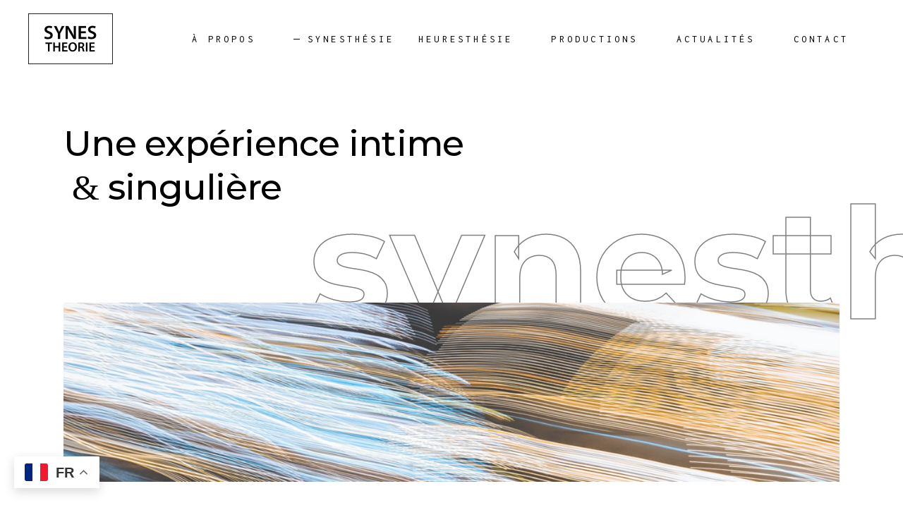

--- FILE ---
content_type: text/html; charset=UTF-8
request_url: https://synestheorie.fr/definition-synesthesie/
body_size: 22244
content:
<!DOCTYPE html>
<html lang="fr-FR">
<head>
	
        <meta charset="UTF-8"/>
        <link rel="profile" href="http://gmpg.org/xfn/11"/>
		            <link rel="pingback" href="https://synestheorie.fr/xmlrpc.php">
		
	            <meta name="viewport" content="width=device-width,initial-scale=1,user-scalable=yes">
		<meta name='robots' content='index, follow, max-image-preview:large, max-snippet:-1, max-video-preview:-1' />

	<!-- This site is optimized with the Yoast SEO plugin v26.8 - https://yoast.com/product/yoast-seo-wordpress/ -->
	<title>Définition de la synesthésie - Synesthéorie</title>
	<meta name="description" content="Quelle est la définition de la synesthésie ? A-t-elle une influence sur la vie quotidienne ? Quel est le nombre de synesthètes dans la population ?" />
	<link rel="canonical" href="https://synestheorie.fr/definition-synesthesie/" />
	<meta property="og:locale" content="fr_FR" />
	<meta property="og:type" content="article" />
	<meta property="og:title" content="Définition de la synesthésie" />
	<meta property="og:description" content="Quelle est la définition de la synesthésie ? A-t-elle une influence sur la vie quotidienne ? Quel est le nombre de synesthètes dans la population ?" />
	<meta property="og:url" content="https://synestheorie.fr/definition-synesthesie/" />
	<meta property="og:site_name" content="Synesthéorie" />
	<meta property="article:publisher" content="https://www.facebook.com/synestheorie.definition.synesthesie" />
	<meta property="article:modified_time" content="2023-10-22T15:38:48+00:00" />
	<meta property="og:image" content="https://synestheorie.fr/wp-content/uploads/2020/06/Gabriel-Sun-1.jpg" />
	<meta property="og:image:width" content="952" />
	<meta property="og:image:height" content="698" />
	<meta property="og:image:type" content="image/jpeg" />
	<meta name="twitter:card" content="summary_large_image" />
	<meta name="twitter:title" content="Définition de la synesthésie" />
	<meta name="twitter:description" content="Quelle est la définition de la synesthésie ? A-t-elle une influence sur la vie quotidienne ? Quel est le nombre de synesthètes dans la population ?" />
	<meta name="twitter:image" content="https://synestheorie.fr/wp-content/uploads/2020/06/Gabriel-Sun-1.jpg" />
	<meta name="twitter:site" content="@synestheorie" />
	<meta name="twitter:label1" content="Durée de lecture estimée" />
	<meta name="twitter:data1" content="9 minutes" />
	<script type="application/ld+json" class="yoast-schema-graph">{"@context":"https://schema.org","@graph":[{"@type":"WebPage","@id":"https://synestheorie.fr/definition-synesthesie/","url":"https://synestheorie.fr/definition-synesthesie/","name":"Définition de la synesthésie - Synesthéorie","isPartOf":{"@id":"https://synestheorie.fr/#website"},"primaryImageOfPage":{"@id":"https://synestheorie.fr/definition-synesthesie/#primaryimage"},"image":{"@id":"https://synestheorie.fr/definition-synesthesie/#primaryimage"},"thumbnailUrl":"https://synestheorie.fr/wp-content/uploads/2020/06/Gabriel-Sun-1.jpg","datePublished":"2020-05-26T12:38:03+00:00","dateModified":"2023-10-22T15:38:48+00:00","description":"Quelle est la définition de la synesthésie ? A-t-elle une influence sur la vie quotidienne ? Quel est le nombre de synesthètes dans la population ?","breadcrumb":{"@id":"https://synestheorie.fr/definition-synesthesie/#breadcrumb"},"inLanguage":"fr-FR","potentialAction":[{"@type":"ReadAction","target":["https://synestheorie.fr/definition-synesthesie/"]}]},{"@type":"ImageObject","inLanguage":"fr-FR","@id":"https://synestheorie.fr/definition-synesthesie/#primaryimage","url":"https://synestheorie.fr/wp-content/uploads/2020/06/Gabriel-Sun-1.jpg","contentUrl":"https://synestheorie.fr/wp-content/uploads/2020/06/Gabriel-Sun-1.jpg","width":952,"height":698,"caption":"Définition de la synesthésie - Gabriel Sun"},{"@type":"BreadcrumbList","@id":"https://synestheorie.fr/definition-synesthesie/#breadcrumb","itemListElement":[{"@type":"ListItem","position":1,"name":"Accueil","item":"https://synestheorie.fr/"},{"@type":"ListItem","position":2,"name":"Définition de la synesthésie"}]},{"@type":"WebSite","@id":"https://synestheorie.fr/#website","url":"https://synestheorie.fr/","name":"Synesthéorie","description":"La synesthésie, ses implications dans la vie quotidienne et la créativité.","publisher":{"@id":"https://synestheorie.fr/#organization"},"potentialAction":[{"@type":"SearchAction","target":{"@type":"EntryPoint","urlTemplate":"https://synestheorie.fr/?s={search_term_string}"},"query-input":{"@type":"PropertyValueSpecification","valueRequired":true,"valueName":"search_term_string"}}],"inLanguage":"fr-FR"},{"@type":"Organization","@id":"https://synestheorie.fr/#organization","name":"Synesthéorie","url":"https://synestheorie.fr/","logo":{"@type":"ImageObject","inLanguage":"fr-FR","@id":"https://synestheorie.fr/#/schema/logo/image/","url":"https://synestheorie.fr/wp-content/uploads/2023/10/Footer-Logo-Synestheorie.png","contentUrl":"https://synestheorie.fr/wp-content/uploads/2023/10/Footer-Logo-Synestheorie.png","width":117,"height":109,"caption":"Synesthéorie"},"image":{"@id":"https://synestheorie.fr/#/schema/logo/image/"},"sameAs":["https://www.facebook.com/synestheorie.definition.synesthesie","https://x.com/synestheorie"]}]}</script>
	<!-- / Yoast SEO plugin. -->


<link rel='dns-prefetch' href='//fonts.googleapis.com' />
<link rel="alternate" type="application/rss+xml" title="Synesthéorie &raquo; Flux" href="https://synestheorie.fr/feed/" />
<link rel="alternate" type="application/rss+xml" title="Synesthéorie &raquo; Flux des commentaires" href="https://synestheorie.fr/comments/feed/" />
<link rel="alternate" type="application/rss+xml" title="Synesthéorie &raquo; Définition de la synesthésie Flux des commentaires" href="https://synestheorie.fr/definition-synesthesie/feed/" />
<link rel="alternate" title="oEmbed (JSON)" type="application/json+oembed" href="https://synestheorie.fr/wp-json/oembed/1.0/embed?url=https%3A%2F%2Fsynestheorie.fr%2Fdefinition-synesthesie%2F" />
<link rel="alternate" title="oEmbed (XML)" type="text/xml+oembed" href="https://synestheorie.fr/wp-json/oembed/1.0/embed?url=https%3A%2F%2Fsynestheorie.fr%2Fdefinition-synesthesie%2F&#038;format=xml" />
		<!-- This site uses the Google Analytics by MonsterInsights plugin v9.11.1 - Using Analytics tracking - https://www.monsterinsights.com/ -->
							<script src="//www.googletagmanager.com/gtag/js?id=G-QEK0K16NLC"  data-cfasync="false" data-wpfc-render="false" type="text/javascript" async></script>
			<script data-cfasync="false" data-wpfc-render="false" type="text/javascript">
				var mi_version = '9.11.1';
				var mi_track_user = true;
				var mi_no_track_reason = '';
								var MonsterInsightsDefaultLocations = {"page_location":"https:\/\/synestheorie.fr\/definition-synesthesie\/"};
								if ( typeof MonsterInsightsPrivacyGuardFilter === 'function' ) {
					var MonsterInsightsLocations = (typeof MonsterInsightsExcludeQuery === 'object') ? MonsterInsightsPrivacyGuardFilter( MonsterInsightsExcludeQuery ) : MonsterInsightsPrivacyGuardFilter( MonsterInsightsDefaultLocations );
				} else {
					var MonsterInsightsLocations = (typeof MonsterInsightsExcludeQuery === 'object') ? MonsterInsightsExcludeQuery : MonsterInsightsDefaultLocations;
				}

								var disableStrs = [
										'ga-disable-G-QEK0K16NLC',
									];

				/* Function to detect opted out users */
				function __gtagTrackerIsOptedOut() {
					for (var index = 0; index < disableStrs.length; index++) {
						if (document.cookie.indexOf(disableStrs[index] + '=true') > -1) {
							return true;
						}
					}

					return false;
				}

				/* Disable tracking if the opt-out cookie exists. */
				if (__gtagTrackerIsOptedOut()) {
					for (var index = 0; index < disableStrs.length; index++) {
						window[disableStrs[index]] = true;
					}
				}

				/* Opt-out function */
				function __gtagTrackerOptout() {
					for (var index = 0; index < disableStrs.length; index++) {
						document.cookie = disableStrs[index] + '=true; expires=Thu, 31 Dec 2099 23:59:59 UTC; path=/';
						window[disableStrs[index]] = true;
					}
				}

				if ('undefined' === typeof gaOptout) {
					function gaOptout() {
						__gtagTrackerOptout();
					}
				}
								window.dataLayer = window.dataLayer || [];

				window.MonsterInsightsDualTracker = {
					helpers: {},
					trackers: {},
				};
				if (mi_track_user) {
					function __gtagDataLayer() {
						dataLayer.push(arguments);
					}

					function __gtagTracker(type, name, parameters) {
						if (!parameters) {
							parameters = {};
						}

						if (parameters.send_to) {
							__gtagDataLayer.apply(null, arguments);
							return;
						}

						if (type === 'event') {
														parameters.send_to = monsterinsights_frontend.v4_id;
							var hookName = name;
							if (typeof parameters['event_category'] !== 'undefined') {
								hookName = parameters['event_category'] + ':' + name;
							}

							if (typeof MonsterInsightsDualTracker.trackers[hookName] !== 'undefined') {
								MonsterInsightsDualTracker.trackers[hookName](parameters);
							} else {
								__gtagDataLayer('event', name, parameters);
							}
							
						} else {
							__gtagDataLayer.apply(null, arguments);
						}
					}

					__gtagTracker('js', new Date());
					__gtagTracker('set', {
						'developer_id.dZGIzZG': true,
											});
					if ( MonsterInsightsLocations.page_location ) {
						__gtagTracker('set', MonsterInsightsLocations);
					}
										__gtagTracker('config', 'G-QEK0K16NLC', {"forceSSL":"true"} );
										window.gtag = __gtagTracker;										(function () {
						/* https://developers.google.com/analytics/devguides/collection/analyticsjs/ */
						/* ga and __gaTracker compatibility shim. */
						var noopfn = function () {
							return null;
						};
						var newtracker = function () {
							return new Tracker();
						};
						var Tracker = function () {
							return null;
						};
						var p = Tracker.prototype;
						p.get = noopfn;
						p.set = noopfn;
						p.send = function () {
							var args = Array.prototype.slice.call(arguments);
							args.unshift('send');
							__gaTracker.apply(null, args);
						};
						var __gaTracker = function () {
							var len = arguments.length;
							if (len === 0) {
								return;
							}
							var f = arguments[len - 1];
							if (typeof f !== 'object' || f === null || typeof f.hitCallback !== 'function') {
								if ('send' === arguments[0]) {
									var hitConverted, hitObject = false, action;
									if ('event' === arguments[1]) {
										if ('undefined' !== typeof arguments[3]) {
											hitObject = {
												'eventAction': arguments[3],
												'eventCategory': arguments[2],
												'eventLabel': arguments[4],
												'value': arguments[5] ? arguments[5] : 1,
											}
										}
									}
									if ('pageview' === arguments[1]) {
										if ('undefined' !== typeof arguments[2]) {
											hitObject = {
												'eventAction': 'page_view',
												'page_path': arguments[2],
											}
										}
									}
									if (typeof arguments[2] === 'object') {
										hitObject = arguments[2];
									}
									if (typeof arguments[5] === 'object') {
										Object.assign(hitObject, arguments[5]);
									}
									if ('undefined' !== typeof arguments[1].hitType) {
										hitObject = arguments[1];
										if ('pageview' === hitObject.hitType) {
											hitObject.eventAction = 'page_view';
										}
									}
									if (hitObject) {
										action = 'timing' === arguments[1].hitType ? 'timing_complete' : hitObject.eventAction;
										hitConverted = mapArgs(hitObject);
										__gtagTracker('event', action, hitConverted);
									}
								}
								return;
							}

							function mapArgs(args) {
								var arg, hit = {};
								var gaMap = {
									'eventCategory': 'event_category',
									'eventAction': 'event_action',
									'eventLabel': 'event_label',
									'eventValue': 'event_value',
									'nonInteraction': 'non_interaction',
									'timingCategory': 'event_category',
									'timingVar': 'name',
									'timingValue': 'value',
									'timingLabel': 'event_label',
									'page': 'page_path',
									'location': 'page_location',
									'title': 'page_title',
									'referrer' : 'page_referrer',
								};
								for (arg in args) {
																		if (!(!args.hasOwnProperty(arg) || !gaMap.hasOwnProperty(arg))) {
										hit[gaMap[arg]] = args[arg];
									} else {
										hit[arg] = args[arg];
									}
								}
								return hit;
							}

							try {
								f.hitCallback();
							} catch (ex) {
							}
						};
						__gaTracker.create = newtracker;
						__gaTracker.getByName = newtracker;
						__gaTracker.getAll = function () {
							return [];
						};
						__gaTracker.remove = noopfn;
						__gaTracker.loaded = true;
						window['__gaTracker'] = __gaTracker;
					})();
									} else {
										console.log("");
					(function () {
						function __gtagTracker() {
							return null;
						}

						window['__gtagTracker'] = __gtagTracker;
						window['gtag'] = __gtagTracker;
					})();
									}
			</script>
							<!-- / Google Analytics by MonsterInsights -->
		<!-- ERROR: WP-Optimize Minify was not allowed to save its cache on - wp-content/cache/wpo-minify/1769066639/assets/wpo-minify-header-amedeo-elated-default-style1756979111.min.css --><!-- Please check if the path above is correct and ensure your server has write permission there! --><style id='wp-img-auto-sizes-contain-inline-css' type='text/css'>
img:is([sizes=auto i],[sizes^="auto," i]){contain-intrinsic-size:3000px 1500px}
/*# sourceURL=wp-img-auto-sizes-contain-inline-css */
</style>
<style id='wp-block-library-inline-css' type='text/css'>
:root{--wp-block-synced-color:#7a00df;--wp-block-synced-color--rgb:122,0,223;--wp-bound-block-color:var(--wp-block-synced-color);--wp-editor-canvas-background:#ddd;--wp-admin-theme-color:#007cba;--wp-admin-theme-color--rgb:0,124,186;--wp-admin-theme-color-darker-10:#006ba1;--wp-admin-theme-color-darker-10--rgb:0,107,160.5;--wp-admin-theme-color-darker-20:#005a87;--wp-admin-theme-color-darker-20--rgb:0,90,135;--wp-admin-border-width-focus:2px}@media (min-resolution:192dpi){:root{--wp-admin-border-width-focus:1.5px}}.wp-element-button{cursor:pointer}:root .has-very-light-gray-background-color{background-color:#eee}:root .has-very-dark-gray-background-color{background-color:#313131}:root .has-very-light-gray-color{color:#eee}:root .has-very-dark-gray-color{color:#313131}:root .has-vivid-green-cyan-to-vivid-cyan-blue-gradient-background{background:linear-gradient(135deg,#00d084,#0693e3)}:root .has-purple-crush-gradient-background{background:linear-gradient(135deg,#34e2e4,#4721fb 50%,#ab1dfe)}:root .has-hazy-dawn-gradient-background{background:linear-gradient(135deg,#faaca8,#dad0ec)}:root .has-subdued-olive-gradient-background{background:linear-gradient(135deg,#fafae1,#67a671)}:root .has-atomic-cream-gradient-background{background:linear-gradient(135deg,#fdd79a,#004a59)}:root .has-nightshade-gradient-background{background:linear-gradient(135deg,#330968,#31cdcf)}:root .has-midnight-gradient-background{background:linear-gradient(135deg,#020381,#2874fc)}:root{--wp--preset--font-size--normal:16px;--wp--preset--font-size--huge:42px}.has-regular-font-size{font-size:1em}.has-larger-font-size{font-size:2.625em}.has-normal-font-size{font-size:var(--wp--preset--font-size--normal)}.has-huge-font-size{font-size:var(--wp--preset--font-size--huge)}.has-text-align-center{text-align:center}.has-text-align-left{text-align:left}.has-text-align-right{text-align:right}.has-fit-text{white-space:nowrap!important}#end-resizable-editor-section{display:none}.aligncenter{clear:both}.items-justified-left{justify-content:flex-start}.items-justified-center{justify-content:center}.items-justified-right{justify-content:flex-end}.items-justified-space-between{justify-content:space-between}.screen-reader-text{border:0;clip-path:inset(50%);height:1px;margin:-1px;overflow:hidden;padding:0;position:absolute;width:1px;word-wrap:normal!important}.screen-reader-text:focus{background-color:#ddd;clip-path:none;color:#444;display:block;font-size:1em;height:auto;left:5px;line-height:normal;padding:15px 23px 14px;text-decoration:none;top:5px;width:auto;z-index:100000}html :where(.has-border-color){border-style:solid}html :where([style*=border-top-color]){border-top-style:solid}html :where([style*=border-right-color]){border-right-style:solid}html :where([style*=border-bottom-color]){border-bottom-style:solid}html :where([style*=border-left-color]){border-left-style:solid}html :where([style*=border-width]){border-style:solid}html :where([style*=border-top-width]){border-top-style:solid}html :where([style*=border-right-width]){border-right-style:solid}html :where([style*=border-bottom-width]){border-bottom-style:solid}html :where([style*=border-left-width]){border-left-style:solid}html :where(img[class*=wp-image-]){height:auto;max-width:100%}:where(figure){margin:0 0 1em}html :where(.is-position-sticky){--wp-admin--admin-bar--position-offset:var(--wp-admin--admin-bar--height,0px)}@media screen and (max-width:600px){html :where(.is-position-sticky){--wp-admin--admin-bar--position-offset:0px}}

/*# sourceURL=wp-block-library-inline-css */
</style><style id='global-styles-inline-css' type='text/css'>
:root{--wp--preset--aspect-ratio--square: 1;--wp--preset--aspect-ratio--4-3: 4/3;--wp--preset--aspect-ratio--3-4: 3/4;--wp--preset--aspect-ratio--3-2: 3/2;--wp--preset--aspect-ratio--2-3: 2/3;--wp--preset--aspect-ratio--16-9: 16/9;--wp--preset--aspect-ratio--9-16: 9/16;--wp--preset--color--black: #000000;--wp--preset--color--cyan-bluish-gray: #abb8c3;--wp--preset--color--white: #ffffff;--wp--preset--color--pale-pink: #f78da7;--wp--preset--color--vivid-red: #cf2e2e;--wp--preset--color--luminous-vivid-orange: #ff6900;--wp--preset--color--luminous-vivid-amber: #fcb900;--wp--preset--color--light-green-cyan: #7bdcb5;--wp--preset--color--vivid-green-cyan: #00d084;--wp--preset--color--pale-cyan-blue: #8ed1fc;--wp--preset--color--vivid-cyan-blue: #0693e3;--wp--preset--color--vivid-purple: #9b51e0;--wp--preset--gradient--vivid-cyan-blue-to-vivid-purple: linear-gradient(135deg,rgb(6,147,227) 0%,rgb(155,81,224) 100%);--wp--preset--gradient--light-green-cyan-to-vivid-green-cyan: linear-gradient(135deg,rgb(122,220,180) 0%,rgb(0,208,130) 100%);--wp--preset--gradient--luminous-vivid-amber-to-luminous-vivid-orange: linear-gradient(135deg,rgb(252,185,0) 0%,rgb(255,105,0) 100%);--wp--preset--gradient--luminous-vivid-orange-to-vivid-red: linear-gradient(135deg,rgb(255,105,0) 0%,rgb(207,46,46) 100%);--wp--preset--gradient--very-light-gray-to-cyan-bluish-gray: linear-gradient(135deg,rgb(238,238,238) 0%,rgb(169,184,195) 100%);--wp--preset--gradient--cool-to-warm-spectrum: linear-gradient(135deg,rgb(74,234,220) 0%,rgb(151,120,209) 20%,rgb(207,42,186) 40%,rgb(238,44,130) 60%,rgb(251,105,98) 80%,rgb(254,248,76) 100%);--wp--preset--gradient--blush-light-purple: linear-gradient(135deg,rgb(255,206,236) 0%,rgb(152,150,240) 100%);--wp--preset--gradient--blush-bordeaux: linear-gradient(135deg,rgb(254,205,165) 0%,rgb(254,45,45) 50%,rgb(107,0,62) 100%);--wp--preset--gradient--luminous-dusk: linear-gradient(135deg,rgb(255,203,112) 0%,rgb(199,81,192) 50%,rgb(65,88,208) 100%);--wp--preset--gradient--pale-ocean: linear-gradient(135deg,rgb(255,245,203) 0%,rgb(182,227,212) 50%,rgb(51,167,181) 100%);--wp--preset--gradient--electric-grass: linear-gradient(135deg,rgb(202,248,128) 0%,rgb(113,206,126) 100%);--wp--preset--gradient--midnight: linear-gradient(135deg,rgb(2,3,129) 0%,rgb(40,116,252) 100%);--wp--preset--font-size--small: 13px;--wp--preset--font-size--medium: 20px;--wp--preset--font-size--large: 36px;--wp--preset--font-size--x-large: 42px;--wp--preset--spacing--20: 0.44rem;--wp--preset--spacing--30: 0.67rem;--wp--preset--spacing--40: 1rem;--wp--preset--spacing--50: 1.5rem;--wp--preset--spacing--60: 2.25rem;--wp--preset--spacing--70: 3.38rem;--wp--preset--spacing--80: 5.06rem;--wp--preset--shadow--natural: 6px 6px 9px rgba(0, 0, 0, 0.2);--wp--preset--shadow--deep: 12px 12px 50px rgba(0, 0, 0, 0.4);--wp--preset--shadow--sharp: 6px 6px 0px rgba(0, 0, 0, 0.2);--wp--preset--shadow--outlined: 6px 6px 0px -3px rgb(255, 255, 255), 6px 6px rgb(0, 0, 0);--wp--preset--shadow--crisp: 6px 6px 0px rgb(0, 0, 0);}:where(.is-layout-flex){gap: 0.5em;}:where(.is-layout-grid){gap: 0.5em;}body .is-layout-flex{display: flex;}.is-layout-flex{flex-wrap: wrap;align-items: center;}.is-layout-flex > :is(*, div){margin: 0;}body .is-layout-grid{display: grid;}.is-layout-grid > :is(*, div){margin: 0;}:where(.wp-block-columns.is-layout-flex){gap: 2em;}:where(.wp-block-columns.is-layout-grid){gap: 2em;}:where(.wp-block-post-template.is-layout-flex){gap: 1.25em;}:where(.wp-block-post-template.is-layout-grid){gap: 1.25em;}.has-black-color{color: var(--wp--preset--color--black) !important;}.has-cyan-bluish-gray-color{color: var(--wp--preset--color--cyan-bluish-gray) !important;}.has-white-color{color: var(--wp--preset--color--white) !important;}.has-pale-pink-color{color: var(--wp--preset--color--pale-pink) !important;}.has-vivid-red-color{color: var(--wp--preset--color--vivid-red) !important;}.has-luminous-vivid-orange-color{color: var(--wp--preset--color--luminous-vivid-orange) !important;}.has-luminous-vivid-amber-color{color: var(--wp--preset--color--luminous-vivid-amber) !important;}.has-light-green-cyan-color{color: var(--wp--preset--color--light-green-cyan) !important;}.has-vivid-green-cyan-color{color: var(--wp--preset--color--vivid-green-cyan) !important;}.has-pale-cyan-blue-color{color: var(--wp--preset--color--pale-cyan-blue) !important;}.has-vivid-cyan-blue-color{color: var(--wp--preset--color--vivid-cyan-blue) !important;}.has-vivid-purple-color{color: var(--wp--preset--color--vivid-purple) !important;}.has-black-background-color{background-color: var(--wp--preset--color--black) !important;}.has-cyan-bluish-gray-background-color{background-color: var(--wp--preset--color--cyan-bluish-gray) !important;}.has-white-background-color{background-color: var(--wp--preset--color--white) !important;}.has-pale-pink-background-color{background-color: var(--wp--preset--color--pale-pink) !important;}.has-vivid-red-background-color{background-color: var(--wp--preset--color--vivid-red) !important;}.has-luminous-vivid-orange-background-color{background-color: var(--wp--preset--color--luminous-vivid-orange) !important;}.has-luminous-vivid-amber-background-color{background-color: var(--wp--preset--color--luminous-vivid-amber) !important;}.has-light-green-cyan-background-color{background-color: var(--wp--preset--color--light-green-cyan) !important;}.has-vivid-green-cyan-background-color{background-color: var(--wp--preset--color--vivid-green-cyan) !important;}.has-pale-cyan-blue-background-color{background-color: var(--wp--preset--color--pale-cyan-blue) !important;}.has-vivid-cyan-blue-background-color{background-color: var(--wp--preset--color--vivid-cyan-blue) !important;}.has-vivid-purple-background-color{background-color: var(--wp--preset--color--vivid-purple) !important;}.has-black-border-color{border-color: var(--wp--preset--color--black) !important;}.has-cyan-bluish-gray-border-color{border-color: var(--wp--preset--color--cyan-bluish-gray) !important;}.has-white-border-color{border-color: var(--wp--preset--color--white) !important;}.has-pale-pink-border-color{border-color: var(--wp--preset--color--pale-pink) !important;}.has-vivid-red-border-color{border-color: var(--wp--preset--color--vivid-red) !important;}.has-luminous-vivid-orange-border-color{border-color: var(--wp--preset--color--luminous-vivid-orange) !important;}.has-luminous-vivid-amber-border-color{border-color: var(--wp--preset--color--luminous-vivid-amber) !important;}.has-light-green-cyan-border-color{border-color: var(--wp--preset--color--light-green-cyan) !important;}.has-vivid-green-cyan-border-color{border-color: var(--wp--preset--color--vivid-green-cyan) !important;}.has-pale-cyan-blue-border-color{border-color: var(--wp--preset--color--pale-cyan-blue) !important;}.has-vivid-cyan-blue-border-color{border-color: var(--wp--preset--color--vivid-cyan-blue) !important;}.has-vivid-purple-border-color{border-color: var(--wp--preset--color--vivid-purple) !important;}.has-vivid-cyan-blue-to-vivid-purple-gradient-background{background: var(--wp--preset--gradient--vivid-cyan-blue-to-vivid-purple) !important;}.has-light-green-cyan-to-vivid-green-cyan-gradient-background{background: var(--wp--preset--gradient--light-green-cyan-to-vivid-green-cyan) !important;}.has-luminous-vivid-amber-to-luminous-vivid-orange-gradient-background{background: var(--wp--preset--gradient--luminous-vivid-amber-to-luminous-vivid-orange) !important;}.has-luminous-vivid-orange-to-vivid-red-gradient-background{background: var(--wp--preset--gradient--luminous-vivid-orange-to-vivid-red) !important;}.has-very-light-gray-to-cyan-bluish-gray-gradient-background{background: var(--wp--preset--gradient--very-light-gray-to-cyan-bluish-gray) !important;}.has-cool-to-warm-spectrum-gradient-background{background: var(--wp--preset--gradient--cool-to-warm-spectrum) !important;}.has-blush-light-purple-gradient-background{background: var(--wp--preset--gradient--blush-light-purple) !important;}.has-blush-bordeaux-gradient-background{background: var(--wp--preset--gradient--blush-bordeaux) !important;}.has-luminous-dusk-gradient-background{background: var(--wp--preset--gradient--luminous-dusk) !important;}.has-pale-ocean-gradient-background{background: var(--wp--preset--gradient--pale-ocean) !important;}.has-electric-grass-gradient-background{background: var(--wp--preset--gradient--electric-grass) !important;}.has-midnight-gradient-background{background: var(--wp--preset--gradient--midnight) !important;}.has-small-font-size{font-size: var(--wp--preset--font-size--small) !important;}.has-medium-font-size{font-size: var(--wp--preset--font-size--medium) !important;}.has-large-font-size{font-size: var(--wp--preset--font-size--large) !important;}.has-x-large-font-size{font-size: var(--wp--preset--font-size--x-large) !important;}
/*# sourceURL=global-styles-inline-css */
</style>

<style id='classic-theme-styles-inline-css' type='text/css'>
/*! This file is auto-generated */
.wp-block-button__link{color:#fff;background-color:#32373c;border-radius:9999px;box-shadow:none;text-decoration:none;padding:calc(.667em + 2px) calc(1.333em + 2px);font-size:1.125em}.wp-block-file__button{background:#32373c;color:#fff;text-decoration:none}
/*# sourceURL=/wp-includes/css/classic-themes.min.css */
</style>
<link rel='stylesheet' id='wpo_min-header-0-css' href='https://synestheorie.fr/wp-content/cache/wpo-minify/1769066639/assets/wpo-minify-header-contact-form-71764666745.min.css' type='text/css' media='all' />
<link rel='stylesheet' id='amedeo-elated-modules-css' href='https://synestheorie.fr/wp-content/themes/amedeo/assets/css/modules.min.css' type='text/css' media='all' />
<link rel='stylesheet' id='wpo_min-header-3-css' href='https://synestheorie.fr/wp-content/cache/wpo-minify/1769066639/assets/wpo-minify-header-eltdf-dripicons1756979121.min.css' type='text/css' media='all' />
<link rel='stylesheet' id='eltdf-font_elegant-css' href='https://synestheorie.fr/wp-content/themes/amedeo/framework/lib/icons-pack/elegant-icons/style.min.css' type='text/css' media='all' />
<link rel='stylesheet' id='wpo_min-header-5-css' href='https://synestheorie.fr/wp-content/cache/wpo-minify/1769066639/assets/wpo-minify-header-eltdf-font_awesome1756979128.min.css' type='text/css' media='all' />
<link rel='stylesheet' id='eltdf-ion_icons-css' href='https://synestheorie.fr/wp-content/themes/amedeo/framework/lib/icons-pack/ion-icons/css/ionicons.min.css' type='text/css' media='all' />
<link rel='stylesheet' id='wpo_min-header-7-css' href='https://synestheorie.fr/wp-content/cache/wpo-minify/1769066639/assets/wpo-minify-header-eltdf-linea_icons1756979122.min.css' type='text/css' media='all' />
<link rel='stylesheet' id='wpo_min-header-8-css' href='https://synestheorie.fr/wp-content/cache/wpo-minify/1769066639/assets/wpo-minify-header-eltdf-linear_icons1756979122.min.css' type='text/css' media='all' />
<link rel='stylesheet' id='wpo_min-header-9-css' href='https://synestheorie.fr/wp-content/cache/wpo-minify/1769066639/assets/wpo-minify-header-eltdf-simple_line_icons1756979122.min.css' type='text/css' media='all' />
<link rel='stylesheet' id='mediaelement-css' href='https://synestheorie.fr/wp-includes/js/mediaelement/mediaelementplayer-legacy.min.css' type='text/css' media='all' />
<link rel='stylesheet' id='wp-mediaelement-css' href='https://synestheorie.fr/wp-includes/js/mediaelement/wp-mediaelement.min.css' type='text/css' media='all' />
<link rel='stylesheet' id='amedeo-elated-modules-responsive-css' href='https://synestheorie.fr/wp-content/themes/amedeo/assets/css/modules-responsive.min.css' type='text/css' media='all' />
<link rel='stylesheet' id='wpo_min-header-13-css' href='https://synestheorie.fr/wp-content/cache/wpo-minify/1769066639/assets/wpo-minify-header-amedeo-elated-google-fonts.min.css' type='text/css' media='all' />
<link rel='stylesheet' id='amedeo-core-dashboard-style-css' href='https://synestheorie.fr/wp-content/plugins/amedeo-core/core-dashboard/assets/css/core-dashboard.min.css' type='text/css' media='all' />
<link rel='stylesheet' id='js_composer_front-css' href='https://synestheorie.fr/wp-content/plugins/js_composer/assets/css/js_composer.min.css' type='text/css' media='all' />
<script type="text/javascript" src="https://synestheorie.fr/wp-includes/js/jquery/jquery.min.js" id="jquery-core-js"></script>
<script type="text/javascript" src="https://synestheorie.fr/wp-includes/js/jquery/jquery-migrate.min.js" id="jquery-migrate-js"></script>
<script type="text/javascript" src="https://synestheorie.fr/wp-content/plugins/google-analytics-for-wordpress/assets/js/frontend-gtag.min.js" id="monsterinsights-frontend-script-js" async="async" data-wp-strategy="async"></script>
<script data-cfasync="false" data-wpfc-render="false" type="text/javascript" id='monsterinsights-frontend-script-js-extra'>/* <![CDATA[ */
var monsterinsights_frontend = {"js_events_tracking":"true","download_extensions":"doc,pdf,ppt,zip,xls,docx,pptx,xlsx","inbound_paths":"[]","home_url":"https:\/\/synestheorie.fr","hash_tracking":"false","v4_id":"G-QEK0K16NLC"};/* ]]> */
</script>
<link rel="https://api.w.org/" href="https://synestheorie.fr/wp-json/" /><link rel="alternate" title="JSON" type="application/json" href="https://synestheorie.fr/wp-json/wp/v2/pages/8719" /><link rel="EditURI" type="application/rsd+xml" title="RSD" href="https://synestheorie.fr/xmlrpc.php?rsd" />

<link rel='shortlink' href='https://synestheorie.fr/?p=8719' />
<meta name="generator" content="Powered by WPBakery Page Builder - drag and drop page builder for WordPress."/>
<meta name="generator" content="Powered by Slider Revolution 6.6.14 - responsive, Mobile-Friendly Slider Plugin for WordPress with comfortable drag and drop interface." />
<link rel="icon" href="https://synestheorie.fr/wp-content/uploads/2023/12/Favicon-Synestheorie-e1702289541165.png" sizes="32x32" />
<link rel="icon" href="https://synestheorie.fr/wp-content/uploads/2023/12/Favicon-Synestheorie-e1702289541165.png" sizes="192x192" />
<link rel="apple-touch-icon" href="https://synestheorie.fr/wp-content/uploads/2023/12/Favicon-Synestheorie-e1702289541165.png" />
<meta name="msapplication-TileImage" content="https://synestheorie.fr/wp-content/uploads/2023/12/Favicon-Synestheorie-e1702289541165.png" />
<script>function setREVStartSize(e){
			//window.requestAnimationFrame(function() {
				window.RSIW = window.RSIW===undefined ? window.innerWidth : window.RSIW;
				window.RSIH = window.RSIH===undefined ? window.innerHeight : window.RSIH;
				try {
					var pw = document.getElementById(e.c).parentNode.offsetWidth,
						newh;
					pw = pw===0 || isNaN(pw) || (e.l=="fullwidth" || e.layout=="fullwidth") ? window.RSIW : pw;
					e.tabw = e.tabw===undefined ? 0 : parseInt(e.tabw);
					e.thumbw = e.thumbw===undefined ? 0 : parseInt(e.thumbw);
					e.tabh = e.tabh===undefined ? 0 : parseInt(e.tabh);
					e.thumbh = e.thumbh===undefined ? 0 : parseInt(e.thumbh);
					e.tabhide = e.tabhide===undefined ? 0 : parseInt(e.tabhide);
					e.thumbhide = e.thumbhide===undefined ? 0 : parseInt(e.thumbhide);
					e.mh = e.mh===undefined || e.mh=="" || e.mh==="auto" ? 0 : parseInt(e.mh,0);
					if(e.layout==="fullscreen" || e.l==="fullscreen")
						newh = Math.max(e.mh,window.RSIH);
					else{
						e.gw = Array.isArray(e.gw) ? e.gw : [e.gw];
						for (var i in e.rl) if (e.gw[i]===undefined || e.gw[i]===0) e.gw[i] = e.gw[i-1];
						e.gh = e.el===undefined || e.el==="" || (Array.isArray(e.el) && e.el.length==0)? e.gh : e.el;
						e.gh = Array.isArray(e.gh) ? e.gh : [e.gh];
						for (var i in e.rl) if (e.gh[i]===undefined || e.gh[i]===0) e.gh[i] = e.gh[i-1];
											
						var nl = new Array(e.rl.length),
							ix = 0,
							sl;
						e.tabw = e.tabhide>=pw ? 0 : e.tabw;
						e.thumbw = e.thumbhide>=pw ? 0 : e.thumbw;
						e.tabh = e.tabhide>=pw ? 0 : e.tabh;
						e.thumbh = e.thumbhide>=pw ? 0 : e.thumbh;
						for (var i in e.rl) nl[i] = e.rl[i]<window.RSIW ? 0 : e.rl[i];
						sl = nl[0];
						for (var i in nl) if (sl>nl[i] && nl[i]>0) { sl = nl[i]; ix=i;}
						var m = pw>(e.gw[ix]+e.tabw+e.thumbw) ? 1 : (pw-(e.tabw+e.thumbw)) / (e.gw[ix]);
						newh =  (e.gh[ix] * m) + (e.tabh + e.thumbh);
					}
					var el = document.getElementById(e.c);
					if (el!==null && el) el.style.height = newh+"px";
					el = document.getElementById(e.c+"_wrapper");
					if (el!==null && el) {
						el.style.height = newh+"px";
						el.style.display = "block";
					}
				} catch(e){
					console.log("Failure at Presize of Slider:" + e)
				}
			//});
		  };</script>
		<style type="text/css" id="wp-custom-css">
			/* SCROLLBAR on Firefox */
* {
  scrollbar-width: thin;
  scrollbar-color:  #4cb4b6 #ffffff;
}

/* SCROLLBAR on Chrome, Edge, and Safari */
*::-webkit-scrollbar {
  width: 5px;
}

*::-webkit-scrollbar-track {
  background: #fffdf7;
}

*::-webkit-scrollbar-thumb {
  background-color: #c1c5b7;
  border-radius: 5px;
}


/*
CSS taille police générale
*/

body.post-template-default p {
    font-size: 18px !important;
    color: #636364 !important;
}


/*
CSS Footer : Background color
*/

.eltdf-page-footer .eltdf-footer-bottom-holder {
    background-color: #141414 !important;
}

.eltdf-page-footer .eltdf-footer-top-holder .eltdf-footer-top-inner.eltdf-grid {
    padding: 50px 0 !important;
}

/*
Page Synesthésie : Percent effect
*/

.eltdf-pb-percent {
	display: none !important;
}

.eltdf-progress-bar {
	margin-top: -50px !important;
	height: 1px !important;
}

.progress-bar h6 {
	display: inline-block !important;
}

.progress-bar h6.percent {
	position: absolute !important;
	right: 0px !important;
}



/*
CSS soulignage liens articles
*/

body.post-template-default p a {
    text-decoration: underline !important;
    color: #636364 !important;
    z-index : 1;
}

body p a {
    text-decoration: underline !important;
    color: #636364 !important;
    z-index : 1;
}

/*
CSS alignage date articles blog
*/

.eltdf-month {
	text-align: center !important;
}

.eltdf-background-text {
    text-stroke: 1px currentColor;
    -webkit-text-stroke: 1.5px grey;
    color: grey !important;
}

.eltdf-title-holder.eltdf-transparent-outline-type .eltdf-page-title {
			font-family: Roboto !important;
     text-stroke: 1px currentColor;
    -webkit-text-stroke: 1.5px grey;
    color: grey !important;
}
		</style>
		<style type="text/css" data-type="vc_custom-css">body p {
    font-size: 18px !important;
    color: #636364 !important;
}


	@media (max-width: 700px) {
	.legende-desktop {
		display : none;
	}
}
	
	@media (min-width: 701px) {
	.legende-mobile {
		display : none;
	}
}</style><style type="text/css" data-type="vc_shortcodes-custom-css">.vc_custom_1590496207009{margin-top: -30px !important;padding-bottom: 65px !important;}.vc_custom_1588428305255{padding-top: 48px !important;padding-bottom: 55px !important;}.vc_custom_1592054436967{margin-top: -25px !important;padding-bottom: 30px !important;}.vc_custom_1591801956767{padding-top: 40px !important;padding-bottom: 90px !important;}.vc_custom_1591890196163{margin-bottom: 50px !important;}.vc_custom_1590829101494{margin-top: 30px !important;}.vc_custom_1591012561142{margin-top: 20px !important;margin-bottom: 70px !important;}.vc_custom_1591890907740{margin-bottom: 60px !important;}.vc_custom_1591890945104{margin-top: 30px !important;margin-bottom: 160px !important;}.vc_custom_1590834751817{margin-top: 100px !important;}.vc_custom_1590840830801{margin-top: 40px !important;margin-bottom: 30px !important;padding-top: 104px !important;padding-bottom: 80px !important;}.vc_custom_1590840730917{margin-left: -310px !important;}.vc_custom_1590834751817{margin-top: 100px !important;}.vc_custom_1590835178109{margin-top: 100px !important;}.vc_custom_1591800980110{margin-top: -20px !important;}.vc_custom_1590763276792{margin-bottom: 20px !important;}.vc_custom_1592638092997{margin-bottom: 20px !important;}.vc_custom_1592055754123{margin-top: 20px !important;margin-bottom: 20px !important;padding-right: 70px !important;padding-left: 70px !important;}.vc_custom_1592055765994{margin-top: 20px !important;margin-bottom: 20px !important;padding-right: 5px !important;padding-left: 5px !important;}.vc_custom_1593341963074{margin-top: 10px !important;margin-bottom: 10px !important;}.vc_custom_1592056519466{margin-top: -15px !important;margin-bottom: 20px !important;}.vc_custom_1592638357911{margin-bottom: -20px !important;}.vc_custom_1591014426040{margin-bottom: -50px !important;}.vc_custom_1591014819694{margin-bottom: -50px !important;}.vc_custom_1591014568968{margin-bottom: -50px !important;}.vc_custom_1591014584416{margin-bottom: -50px !important;}.vc_custom_1591014595102{margin-bottom: -50px !important;}.vc_custom_1591016796001{margin-bottom: -50px !important;}.vc_custom_1591014603959{margin-bottom: -50px !important;}.vc_custom_1591014616518{margin-bottom: -50px !important;}.vc_custom_1591014624773{margin-bottom: -50px !important;}.vc_custom_1591014633336{margin-bottom: -50px !important;}.vc_custom_1591014642999{margin-bottom: -50px !important;}.vc_custom_1591014650431{margin-bottom: -50px !important;}.vc_custom_1591014656485{margin-bottom: -50px !important;}.vc_custom_1591014664628{margin-bottom: -50px !important;}.vc_custom_1591014310944{margin-bottom: -50px !important;}.vc_custom_1591014383098{margin-bottom: -50px !important;}.vc_custom_1591014300961{margin-bottom: -50px !important;}.vc_custom_1591014757436{margin-bottom: -50px !important;}.vc_custom_1591014749684{margin-bottom: -50px !important;}.vc_custom_1591014742380{margin-bottom: -50px !important;}.vc_custom_1591014733404{margin-bottom: -50px !important;}.vc_custom_1591014725772{margin-bottom: -50px !important;}.vc_custom_1591014717257{margin-bottom: -50px !important;}.vc_custom_1591014708500{margin-bottom: -50px !important;}.vc_custom_1591014699356{margin-bottom: -50px !important;}.vc_custom_1591014691444{margin-bottom: -50px !important;}.vc_custom_1591014684668{margin-bottom: -50px !important;}.vc_custom_1591014676972{margin-bottom: -50px !important;}.vc_custom_1591816236065{margin-top: 66px !important;margin-bottom: 5px !important;}.vc_custom_1592638467264{margin-top: -15px !important;margin-bottom: 20px !important;}.vc_custom_1591890525401{margin-top: 20px !important;}.vc_custom_1591890987684{margin-top: 30px !important;}</style><noscript><style> .wpb_animate_when_almost_visible { opacity: 1; }</style></noscript><link rel='stylesheet' id='wpo_min-footer-0-css' href='https://synestheorie.fr/wp-content/cache/wpo-minify/1769066639/assets/wpo-minify-footer-rs-plugin-settings1756979230.min.css' type='text/css' media='all' />
</head>
<body class="wp-singular page-template-default page page-id-8719 wp-theme-amedeo amedeo-core-1.6 amedeo-ver-1.6 eltdf-grid-1300 eltdf-empty-google-api eltdf-wide-dropdown-menu-content-in-grid eltdf-no-behavior eltdf-dropdown-animate-height eltdf-header-standard eltdf-menu-area-shadow-disable eltdf-menu-area-in-grid-shadow-disable eltdf-menu-area-border-disable eltdf-menu-area-in-grid-border-disable eltdf-logo-area-border-disable eltdf-logo-area-in-grid-border-disable eltdf-header-vertical-shadow-disable eltdf-header-vertical-border-disable eltdf-default-mobile-header eltdf-sticky-up-mobile-header eltdf-fullscreen-search eltdf-search-fade wpb-js-composer js-comp-ver-6.13.0 vc_responsive" itemscope itemtype="http://schema.org/WebPage">
	
    <div class="eltdf-wrapper">
        <div class="eltdf-wrapper-inner">
            <div class="eltdf-fullscreen-search-holder">
    <a class="eltdf-search-close eltdf-search-close-svg-path" href="javascript:void(0)">
		<svg class="eldtf-amedeo-svg-close" version="1.1" xmlns="http://www.w3.org/2000/svg" xmlns:xlink="http://www.w3.org/1999/xlink" x="0px" y="0px"
	 width="37px" height="37px" viewBox="0 0 37 37" style="enable-background:new 0 0 37 37;" xml:space="preserve">
<polygon points="36.2,5.8 31.9,1.4 18.6,14.2 5.1,1.3 0.9,5.8 14.1,18.5 0.9,31.2 5.1,35.6 18.6,22.7 31.9,35.5 
	36.2,31.1 23,18.5 "/>
<rect x="15.5" y="-3" transform="matrix(0.6919 -0.722 0.722 0.6919 -7.6126 19.1248)" width="6.1" height="43"/>
<rect x="15.5" y="-3" transform="matrix(-0.6919 -0.722 0.722 -0.6919 18.0718 44.8238)" width="6.1" height="43"/>
</svg>    </a>
    <div class="eltdf-fullscreen-search-table">
        <div class="eltdf-fullscreen-search-cell">
            <div class="eltdf-fullscreen-search-inner">
                <h2 class="eltdf-search-title">Search</h2>
                <form action="https://synestheorie.fr/" class="eltdf-fullscreen-search-form" method="get">
                    <div class="eltdf-form-holder">
                        <div class="eltdf-form-holder-inner">
                            <div class="eltdf-field-holder">
                                <input type="text" name="s" class="eltdf-search-field" autocomplete="off" required/>
                            </div>
                            <button type="submit" class="eltdf-search-submit eltdf-search-submit-svg-path">
								<svg version="1.1" xmlns="http://www.w3.org/2000/svg" xmlns:xlink="http://www.w3.org/1999/xlink" x="0px" y="0px"
	 width="23px" height="23px" viewBox="0 0 23 23" style="enable-background:new 0 0 23 23;" xml:space="preserve">
<style type="text/css">
	.st0{fill:none;stroke:#000000;stroke-miterlimit:10;}
</style>
<circle class="st0" cx="9.7" cy="9.5" r="8.7"/>
<line class="st0" x1="15.8" y1="15.8" x2="22" y2="22.2"/>
</svg>
                            </button>
                            <div class="eltdf-line"></div>
                        </div>
                    </div>
                </form>
            </div>
        </div>
    </div>
</div>
<header class="eltdf-page-header">
		
				
	<div class="eltdf-menu-area eltdf-menu-right">
				
						
			<div class="eltdf-vertical-align-containers">
				<div class="eltdf-position-left"><!--
				 --><div class="eltdf-position-left-inner">
						
	
	<div class="eltdf-logo-wrapper">
		<a itemprop="url" href="https://synestheorie.fr/" style="height: 72px;">
			<img itemprop="image" class="eltdf-normal-logo" src="https://synestheorie.fr/wp-content/uploads/2020/05/Logo-Synesthéorie-Black.png"  alt="logo"/>
			<img itemprop="image" class="eltdf-dark-logo" src="https://synestheorie.fr/wp-content/uploads/2020/05/Logo-Synesthéorie-Black.png"  alt="dark logo"/>			<img itemprop="image" class="eltdf-light-logo" src="https://synestheorie.fr/wp-content/uploads/2020/05/Logo-Synesthéorie-White.png" width="210" height="126"  alt="light logo"/>		</a>
	</div>

											</div>
				</div>
								<div class="eltdf-position-right"><!--
				 --><div class="eltdf-position-right-inner">
														
	<nav class="eltdf-main-menu eltdf-drop-down eltdf-default-nav">
		<ul id="menu-main-menu" class="clearfix"><li id="nav-menu-item-8703" class="menu-item menu-item-type-post_type menu-item-object-page  narrow"><a href="https://synestheorie.fr/perception-sens-synesthesie-mignerot/" class=""><span class="item_outer"><span class="item_text">À propos</span></span></a></li>
<li id="nav-menu-item-8869" class="menu-item menu-item-type-post_type menu-item-object-page current-menu-ancestor current-menu-parent current_page_parent current_page_ancestor menu-item-has-children eltdf-active-item has_sub narrow"><a href="https://synestheorie.fr/recherche-synesthesie/" class=" current "><span class="item_outer"><span class="item_text">Synesthésie</span><i class="eltdf-menu-arrow fa fa-angle-down"></i></span></a>
<div class="second"><div class="inner"><ul>
	<li id="nav-menu-item-8733" class="menu-item menu-item-type-post_type menu-item-object-page current-menu-item page_item page-item-8719 current_page_item "><a href="https://synestheorie.fr/definition-synesthesie/" class=""><span class="item_outer"><span class="item_text">Définition</span></span></a></li>
	<li id="nav-menu-item-8732" class="menu-item menu-item-type-post_type menu-item-object-page "><a href="https://synestheorie.fr/synesthesie-creativite-heuresthesie/" class=""><span class="item_outer"><span class="item_text">Créativité</span></span></a></li>
	<li id="nav-menu-item-8742" class="menu-item menu-item-type-post_type menu-item-object-page "><a href="https://synestheorie.fr/recherche-scientifique-synesthesie/" class=""><span class="item_outer"><span class="item_text">Recherche</span></span></a></li>
</ul></div></div>
</li>
<li id="nav-menu-item-8747" class="menu-item menu-item-type-post_type menu-item-object-page  narrow"><a href="https://synestheorie.fr/intuition-heuresthesie/" class=""><span class="item_outer"><span class="item_text">Heuresthésie</span></span></a></li>
<li id="nav-menu-item-8763" class="menu-item menu-item-type-post_type menu-item-object-page  narrow"><a href="https://synestheorie.fr/productions-mignerot/" class=""><span class="item_outer"><span class="item_text">Productions</span></span></a></li>
<li id="nav-menu-item-8780" class="menu-item menu-item-type-post_type menu-item-object-page  narrow"><a href="https://synestheorie.fr/actualites-synesthesie/" class=""><span class="item_outer"><span class="item_text">Actualités</span></span></a></li>
<li id="nav-menu-item-8776" class="menu-item menu-item-type-post_type menu-item-object-page  narrow"><a href="https://synestheorie.fr/contact-mignerot/" class=""><span class="item_outer"><span class="item_text">Contact</span></span></a></li>
</ul>	</nav>

																	</div>
				</div>
			</div>
			
			</div>
			
		
		
	</header>


    <header class="eltdf-mobile-header">
		
        <div class="eltdf-mobile-header-inner">
            <div class="eltdf-mobile-header-holder">
                <div class="eltdf-grid">
                    <div class="eltdf-vertical-align-containers">
                        <div class="eltdf-vertical-align-containers">
                            <div class="eltdf-position-left"><!--
						 -->
                                <div class="eltdf-position-left-inner">
									
<div class="eltdf-mobile-logo-wrapper">
	<a itemprop="url" href="https://synestheorie.fr/" style="height: 36px">
		<img itemprop="image" src="https://synestheorie.fr/wp-content/uploads/2020/05/Mobile-Logo-Synesthéorie.png"  alt="Mobile Logo"/>
	</a>
</div>

                                </div>
                            </div>
                            <div class="eltdf-position-right"><!--
						 -->
                                <div class="eltdf-position-right-inner">
									
									
										                                            <div class="eltdf-mobile-menu-opener eltdf-mobile-menu-opener-svg-path">
                                                <a href="javascript:void(0)">
													                                                    <span class="eltdf-mobile-menu-icon">
												<svg class="eldtf-amedeo-svg-burger" version="1.1" xmlns="http://www.w3.org/2000/svg" xmlns:xlink="http://www.w3.org/1999/xlink" x="0px" y="0px" width="42px" height="23px" viewBox="0 0 42 23" style="enable-background:new 0 0 42 23;" xml:space="preserve">
<rect x="0.5" y="0.5" class="st0" width="41" height="7"></rect>
<rect x="0.5" y="15.5" class="st0" width="41" height="7"></rect>
 <rect x="0.5" y="0.5" class="st0" width="41" height="7"></rect>
<rect x="0.5" y="15.5" class="st0" width="41" height="7"></rect>
</svg>											</span>
                                                </a>
                                            </div>
										
									
                                </div>
                            </div>
                        </div>
                    </div>
                </div>
            </div>
			
    <nav class="eltdf-mobile-nav" role="navigation" aria-label="Mobile Menu">
        <div class="eltdf-grid">
            <ul id="menu-main-menu-1" class=""><li id="mobile-menu-item-8703" class="menu-item menu-item-type-post_type menu-item-object-page "><a href="https://synestheorie.fr/perception-sens-synesthesie-mignerot/" class=""><span>À propos</span></a></li>
<li id="mobile-menu-item-8869" class="menu-item menu-item-type-post_type menu-item-object-page current-menu-ancestor current-menu-parent current_page_parent current_page_ancestor menu-item-has-children eltdf-active-item has_sub"><a href="https://synestheorie.fr/recherche-synesthesie/" class=" current "><span>Synesthésie</span></a><span class="mobile_arrow"><i class="eltdf-sub-arrow ion-ios-arrow-right"></i></span>
<ul class="sub_menu">
	<li id="mobile-menu-item-8733" class="menu-item menu-item-type-post_type menu-item-object-page current-menu-item page_item page-item-8719 current_page_item "><a href="https://synestheorie.fr/definition-synesthesie/" class=""><span>Définition</span></a></li>
	<li id="mobile-menu-item-8732" class="menu-item menu-item-type-post_type menu-item-object-page "><a href="https://synestheorie.fr/synesthesie-creativite-heuresthesie/" class=""><span>Créativité</span></a></li>
	<li id="mobile-menu-item-8742" class="menu-item menu-item-type-post_type menu-item-object-page "><a href="https://synestheorie.fr/recherche-scientifique-synesthesie/" class=""><span>Recherche</span></a></li>
</ul>
</li>
<li id="mobile-menu-item-8747" class="menu-item menu-item-type-post_type menu-item-object-page "><a href="https://synestheorie.fr/intuition-heuresthesie/" class=""><span>Heuresthésie</span></a></li>
<li id="mobile-menu-item-8763" class="menu-item menu-item-type-post_type menu-item-object-page "><a href="https://synestheorie.fr/productions-mignerot/" class=""><span>Productions</span></a></li>
<li id="mobile-menu-item-8780" class="menu-item menu-item-type-post_type menu-item-object-page "><a href="https://synestheorie.fr/actualites-synesthesie/" class=""><span>Actualités</span></a></li>
<li id="mobile-menu-item-8776" class="menu-item menu-item-type-post_type menu-item-object-page "><a href="https://synestheorie.fr/contact-mignerot/" class=""><span>Contact</span></a></li>
</ul>        </div>
    </nav>

        </div>

		    </header>

            <a id="eltdf-back-to-top" href="#">
				<i class="eltdf-icon-ion-icon ion-ios-arrow-up "></i>            </a>
			        
            <div class="eltdf-content" >
                <div class="eltdf-content-inner">
<div class="eltdf-container eltdf-default-page-template">
		
	<div class="eltdf-container-inner clearfix">
        					<div class="eltdf-grid-row ">
				<div class="eltdf-page-content-holder eltdf-grid-col-12">
					<section class="wpb-content-wrapper"><div class="eltdf-row-grid-section-wrapper "  ><div class="eltdf-row-grid-section"><div class="vc_row wpb_row vc_row-fluid vc_custom_1590496207009" ><div class="wpb_column vc_column_container vc_col-sm-12"><div class="vc_column-inner"><div class="wpb_wrapper"><div class="eltdf-elements-holder   eltdf-one-column  eltdf-responsive-mode-768 " ><div class="eltdf-eh-item    "  data-item-class="eltdf-eh-custom-5429" data-1025-1366="0 430px 0 0" data-769-1024="0 220px 0 0" data-681-768="0 50px 0 0" data-680="0 0px 0 0">
	<div class="eltdf-eh-item-inner">
		<div class="eltdf-eh-item-content eltdf-eh-custom-5429" style="padding: 0 620px 0 0">
			
	<div class="wpb_text_column wpb_content_element " >
		<div class="wpb_wrapper">
			<h1>Une expérience intime</h1>

		</div>
	</div>

	<div class="wpb_text_column wpb_content_element  vc_custom_1591800980110" >
		<div class="wpb_wrapper">
			<h1><span style="font-family: 'book antiqua', palatino, serif;"> &amp; </span>singulière</h1>

		</div>
	</div>
		</div>
	</div>
</div></div></div></div></div></div></div></div><div class="eltdf-row-grid-section-wrapper "  ><div class="eltdf-row-grid-section"><div class="vc_row wpb_row vc_row-fluid" ><div class="wpb_column vc_column_container vc_col-sm-12"><div class="vc_column-inner"><div class="wpb_wrapper"><div class="eltdf-background-text eltdf-align-right eltdf-no-rotate" style="left: 30%;font-size: 274px"
     id="eltdf-background-text-874" data-item-class="bkgText-7389" data-font-size-1600="240px" data-font-size-1366="220px" data-font-size-1024="204px" data-font-size-768="204px" data-font-size-680="80px" data-horizontal-offset-1600="150px" data-horizontal-offset-1366="292px" data-horizontal-offset-1024="350px" data-horizontal-offset-768="157px" data-horizontal-offset-680="62px" data-vertical-offset-1024="19px" data-vertical-offset-768="19px" data-vertical-offset-680="24px">
    <div class="eltdf-background-text-inner">
		synesthé    </div>
</div>
</div></div></div></div></div></div><div class="eltdf-row-grid-section-wrapper "  ><div class="eltdf-row-grid-section"><div class="vc_row wpb_row vc_row-fluid vc_custom_1588428305255" ><div class="wpb_column vc_column_container vc_col-sm-12 vc_hidden-sm vc_hidden-xs"><div class="vc_column-inner"><div class="wpb_wrapper"><div class="vc_empty_space"   style="height: 20px"><span class="vc_empty_space_inner"></span></div><div class="eltdf-single-image-holder   eltdf-image-behavior-zoom">
    <div class="eltdf-si-inner" >
                                    <img fetchpriority="high" decoding="async" src="https://synestheorie.fr/wp-content/uploads/2020/06/Définition-1300x300.jpg" alt="Définition" width="1300" height="300" />                        </div>
</div></div></div></div></div></div></div><div data-vc-full-width="true" data-vc-full-width-init="false" data-vc-stretch-content="true" class="vc_row wpb_row vc_row-fluid vc_custom_1592054436967 vc_row-no-padding" ><div class="wpb_column vc_column_container vc_col-sm-12 vc_hidden-lg vc_hidden-md"><div class="vc_column-inner"><div class="wpb_wrapper"><div class="eltdf-single-image-holder   eltdf-image-behavior-zoom">
    <div class="eltdf-si-inner" >
                                    <img decoding="async" src="https://synestheorie.fr/wp-content/uploads/2020/06/Définition-1000x600.jpg" alt="Définition" width="1000" height="600" />                        </div>
</div></div></div></div></div><div class="vc_row-full-width vc_clearfix"></div><div class="eltdf-row-grid-section-wrapper "  ><div class="eltdf-row-grid-section"><div class="vc_row wpb_row vc_row-fluid" ><div class="wpb_column vc_column_container vc_col-sm-12"><div class="vc_column-inner"><div class="wpb_wrapper"><div class="vc_row wpb_row vc_inner vc_row-fluid vc_custom_1590763276792" ><div class="wpb_column vc_column_container vc_col-sm-4 vc_col-lg-offset-0 vc_col-lg-4 vc_col-md-offset-0 vc_col-md-4 vc_col-sm-offset-0"><div class="vc_column-inner"><div class="wpb_wrapper">
	<div class="wpb_text_column wpb_content_element " >
		<div class="wpb_wrapper">
			<p align="justify">
<span class="eltdf-dropcaps eltdf-normal" style="color: #000000">
	L</span>a synesthésie accompagnerait jusqu’à 20% de la population. Quelle est la définition de la synesthésie ? D’où vient-elle ? A-t-elle une influence sur la vie courante ?</p>

		</div>
	</div>
<div class="vc_empty_space"   style="height: 7px"><span class="vc_empty_space_inner"></span></div></div></div></div><div class="wpb_column vc_column_container vc_col-sm-8 vc_col-lg-offset-0 vc_col-lg-8 vc_col-md-offset-0 vc_col-md-8 vc_col-sm-offset-0"><div class="vc_column-inner"><div class="wpb_wrapper">
	<div class="wpb_text_column wpb_content_element " >
		<div class="wpb_wrapper">
			<p align="justify">« Aesthesis » signifie le sens, la perception en grec. Le préfixe « syn » signifie ensemble. La synesthésie est une condition neurologique qui combine des perceptions sensorielles entre elles ou avec des éléments de langage ou de connaissance. La synesthésie fait apparaître à la conscience une des façons qu’ont notre corps et notre esprit de travailler ensemble.</p>

		</div>
	</div>
</div></div></div></div></div></div></div></div></div></div><div class="eltdf-row-grid-section-wrapper "  ><div class="eltdf-row-grid-section"><div class="vc_row wpb_row vc_row-fluid vc_column-gap-20" ><div class="wpb_column vc_column_container vc_col-sm-2/5"><div class="vc_column-inner"><div class="wpb_wrapper">
	<div class="wpb_text_column wpb_content_element  vc_custom_1592638092997" >
		<div class="wpb_wrapper">
			<p style="text-align: justify;">Un synesthète voit par exemple la musique, ou perçoit les parfums en couleur. D’autres ressentent des goûts fruités lorsqu’ils touchent le métal ou le cuir, perçoivent des émotions en formes colorées, voient les chiffres en couleurs. Certains encore apprécient leurs pensées abstraites sous formes d’architectures en trois dimensions, observent le temps sur une frise déployée dans l’espace ou associent des personnalités aux lettres.</p>

		</div>
	</div>

	<div class="wpb_text_column wpb_content_element " >
		<div class="wpb_wrapper">
			<p style="text-align: justify;">Les combinaisons synesthésiques précisément répertoriées se comptent au nombre de 65, mais il pourrait en exister plus. Nous possédons en effet plus de <a href="https://fr.wikipedia.org/wiki/Sens_(physiologie)">cinq sens</a> (goût, odorat, audition, vue, toucher mais aussi <a href="https://fr.wikipedia.org/wiki/Proprioception" target="_blank" rel="noopener noreferrer">proprioception</a>, <a href="https://fr.wikipedia.org/wiki/Sens_(physiologie)#Thermoception" target="_blank" rel="noopener noreferrer">thermoception</a>, <a href="https://fr.wikipedia.org/wiki/Nociception" target="_blank" rel="noopener noreferrer">nociception</a>…), nos langages et nos connaissances sur le monde sont par ailleurs riches et complexes : certains synesthètes classent les livres selon la couleur synesthésique de la première lettre de leur titre, d’autres font de la programmation informatique en se promenant mentalement dans les architectures spatialisées de leurs lignes de code.</p>

		</div>
	</div>
</div></div></div><div class="wpb_column vc_column_container vc_col-sm-3/5"><div class="vc_column-inner"><div class="wpb_wrapper"><div class="vc_empty_space"   style="height: 20px"><span class="vc_empty_space_inner"></span></div><div class="eltdf-single-image-holder   ">
    <div class="eltdf-si-inner" >
                                    <img decoding="async" src="https://synestheorie.fr/wp-content/uploads/2020/05/Graphique-Synesthésie-pour-Vincent-scaled-1280x605.jpg" alt="" width="1280" height="605" />                        </div>
</div>
	<div class="wpb_text_column wpb_content_element  vc_custom_1592055754123 legende-desktop" >
		<div class="wpb_wrapper">
			<p style="font-size: 12px !important; text-align: center;">Nombre d’adultes considérés comme étant synesthètes dans la population générale (en pourcentage), selon différentes études (représentées sur le graphique par les points), et la forme de synesthésie étudiée. Depuis la thèse de Marie-Margeride Garnier, <a href="https://hal.archives-ouvertes.fr/tel-01724729/" target="_blank" rel="noopener noreferrer"><em>La synesthésie chez l’enfant : prévalence, aspects développementaux et cognitifs</em></a> (2016)</p>

		</div>
	</div>

	<div class="wpb_text_column wpb_content_element  vc_custom_1592055765994 legende-mobile" >
		<div class="wpb_wrapper">
			<p style="font-size: 12px !important; text-align: center;">Nombre d’adultes considérés comme étant synesthètes dans la population générale (en pourcentage), selon différentes études (représentées sur le graphique par les points), et la forme de synesthésie étudiée. Depuis la thèse de Marie-Margeride Garnier, <a href="https://hal.archives-ouvertes.fr/tel-01724729/" target="_blank" rel="noopener noreferrer"><em>La synesthésie chez l’enfant : prévalence, aspects développementaux et cognitifs</em></a> (2016)</p>

		</div>
	</div>
</div></div></div></div></div></div><div class="eltdf-row-grid-section-wrapper "  ><div class="eltdf-row-grid-section"><div class="vc_row wpb_row vc_row-fluid vc_custom_1591801956767" ><div class="wpb_column vc_column_container vc_col-sm-12"><div class="vc_column-inner"><div class="wpb_wrapper"><div class="eltdf-elements-holder   eltdf-one-column  eltdf-responsive-mode-768 " ><div class="eltdf-eh-item    "  data-item-class="eltdf-eh-custom-3941" data-1025-1366="0 90px 0 0" data-769-1024="0 0px 0 0" data-681-768="0 20px 0 0" data-680="34px 6px 0 0">
	<div class="eltdf-eh-item-inner">
		<div class="eltdf-eh-item-content eltdf-eh-custom-3941" style="padding: 0 220px 0 0">
			
	<div class="wpb_text_column wpb_content_element " >
		<div class="wpb_wrapper">
			<h2>Lorsque l&rsquo;activité commune des différentes modalités d’intégration et d’interprétation du réel se montre à la conscience.</h2>

		</div>
	</div>

	<div class="wpb_text_column wpb_content_element " >
		<div class="wpb_wrapper">
			<p style="font-family: Montserrat, sans-serif; text-align: right;"><span style="font-size: 16pt;">Vincent Mignerot</span></p>

		</div>
	</div>
		</div>
	</div>
</div></div></div></div></div></div></div></div><div class="eltdf-row-grid-section-wrapper "  ><div class="eltdf-row-grid-section"><div class="vc_row wpb_row vc_row-fluid vc_custom_1591890196163 vc_column-gap-20" ><div class="wpb_column vc_column_container vc_col-sm-3/5"><div class="vc_column-inner"><div class="wpb_wrapper"><div class="eltdf-single-image-holder   eltdf-image-behavior-zoom">
    <div class="eltdf-si-inner" >
                                    <img loading="lazy" decoding="async" src="https://synestheorie.fr/wp-content/uploads/2020/06/Gabriel-Sun-1-1280x900.jpg" alt="Définition de la synesthésie - Gabriel Sun" width="1280" height="900" />                        </div>
</div>
	<div class="wpb_text_column wpb_content_element  vc_custom_1593341963074" >
		<div class="wpb_wrapper">
			<p style="font-size: 12px !important;"><a href="http://www.gabrielnumbers.com/synesthesia" target="_blank" rel="noopener noreferrer">Les jours de la semaine vus par Gabriel Sun</a></p>

		</div>
	</div>
</div></div></div><div class="wpb_column vc_column_container vc_col-sm-2/5"><div class="vc_column-inner"><div class="wpb_wrapper">
	<div class="wpb_text_column wpb_content_element  vc_custom_1592056519466" >
		<div class="wpb_wrapper">
			<p style="text-align: justify;">La synesthésie n’est pas pathologique et se distingue de l’hallucination. Une perception synesthésique est toujours liée à un stimulus réel, elle n’en transforme pas le sens. La synesthésie n’est pas non plus une « perception augmentée », elle n’ajoute pas d’information au signal perçu. Elle transpose simplement le sens porté par un stimulus (l’inducteur) vers une autre modalité (le concurrent). Pour autant, la question se pose d’un possible lien entre synesthésie et créativité (<a href="https://synestheorie.fr/synesthesie-creativite/">consulter cette page pour en savoir plus</a>).</p>

		</div>
	</div>

	<div class="wpb_text_column wpb_content_element " >
		<div class="wpb_wrapper">
			<p style="text-align: justify;">Les synesthésies ont des caractéristiques propres. Elles sont automatiques, c’est-à-dire que le sujet ne choisit pas d’avoir ou non une synesthésie. Elles sont arbitraires, le synesthète ne décide pas de la couleur des parfums qu’il sent. Elles sont idiosyncrasiques, deux synesthètes ne vivent pas les mêmes associations. Les synesthésies sont constantes dans le temps, les combinaisons restent les mêmes tout au long de la vie d’adulte. Elles sont conscientes, ce qui les distingue du fonctionnement multimodal inconscient du cerveau.</p>

		</div>
	</div>
</div></div></div></div></div></div><div class="eltdf-row-grid-section-wrapper "  ><div class="eltdf-row-grid-section"><div class="vc_row wpb_row vc_row-fluid vc_custom_1590829101494 vc_column-gap-20" ><div class="wpb_column vc_column_container vc_col-sm-3"><div class="vc_column-inner"><div class="wpb_wrapper"></div></div></div><div class="wpb_column vc_column_container vc_col-sm-6"><div class="vc_column-inner"><div class="wpb_wrapper">
	<div class="wpb_text_column wpb_content_element  vc_custom_1592638357911" >
		<div class="wpb_wrapper">
			<p style="font-size: 16px; text-align: center;">Liste des synesthésies les plus fréquentes et prévalence :</p>

		</div>
	</div>
</div></div></div><div class="wpb_column vc_column_container vc_col-sm-3"><div class="vc_column-inner"><div class="wpb_wrapper"></div></div></div></div></div></div><div class="eltdf-row-grid-section-wrapper "  ><div class="eltdf-row-grid-section"><div class="vc_row wpb_row vc_row-fluid vc_custom_1591012561142 vc_column-gap-20" ><div class="wpb_column vc_column_container vc_col-sm-4"><div class="vc_column-inner"><div class="wpb_wrapper">
	<div class="wpb_text_column wpb_content_element  vc_custom_1591014426040 progress-bar" >
		<div class="wpb_wrapper">
			<h6>Graphèmes → Couleurs</h6>
<h6 class="percent">66,5%</h6>

		</div>
	</div>
<div class="eltdf-progress-bar  ">
	<h6 class="eltdf-pb-title-holder" >
		<span class="eltdf-pb-title"></span>
		<span class="eltdf-pb-percent">0</span>
	</h6>
	<div class="eltdf-pb-content-holder" >
		<div data-percentage=66.5 class="eltdf-pb-content" style="background-color: #000000"></div>
	</div>
</div>
	<div class="wpb_text_column wpb_content_element  vc_custom_1591014819694 progress-bar" >
		<div class="wpb_wrapper">
			<h6>Unité temps → Couleurs</h6>
<h6 class="percent">22,8%</h6>

		</div>
	</div>
<div class="eltdf-progress-bar  ">
	<h6 class="eltdf-pb-title-holder" >
		<span class="eltdf-pb-title"></span>
		<span class="eltdf-pb-percent">0</span>
	</h6>
	<div class="eltdf-pb-content-holder" >
		<div data-percentage=22.8 class="eltdf-pb-content" style="background-color: #000000"></div>
	</div>
</div>
	<div class="wpb_text_column wpb_content_element  vc_custom_1591014568968 progress-bar" >
		<div class="wpb_wrapper">
			<h6>Sons musicaux → Couleurs</h6>
<h6 class="percent">18,5%</h6>

		</div>
	</div>
<div class="eltdf-progress-bar  ">
	<h6 class="eltdf-pb-title-holder" >
		<span class="eltdf-pb-title"></span>
		<span class="eltdf-pb-percent">0</span>
	</h6>
	<div class="eltdf-pb-content-holder" >
		<div data-percentage=18.5 class="eltdf-pb-content" style="background-color: #000000"></div>
	</div>
</div>
	<div class="wpb_text_column wpb_content_element  vc_custom_1591014584416 progress-bar" >
		<div class="wpb_wrapper">
			<h6>Sons généraux → Couleurs</h6>
<h6 class="percent">14,5%</h6>

		</div>
	</div>
<div class="eltdf-progress-bar  ">
	<h6 class="eltdf-pb-title-holder" >
		<span class="eltdf-pb-title"></span>
		<span class="eltdf-pb-percent">0</span>
	</h6>
	<div class="eltdf-pb-content-holder" >
		<div data-percentage=14.5 class="eltdf-pb-content" style="background-color: #000000"></div>
	</div>
</div>
	<div class="wpb_text_column wpb_content_element  vc_custom_1591014595102 progress-bar" >
		<div class="wpb_wrapper">
			<h6>Phonèmes → Couleurs</h6>
<h6 class="percent">9,9%</h6>

		</div>
	</div>
<div class="eltdf-progress-bar  ">
	<h6 class="eltdf-pb-title-holder" >
		<span class="eltdf-pb-title"></span>
		<span class="eltdf-pb-percent">0</span>
	</h6>
	<div class="eltdf-pb-content-holder" >
		<div data-percentage=9.9 class="eltdf-pb-content" style="background-color: #000000"></div>
	</div>
</div>
	<div class="wpb_text_column wpb_content_element  vc_custom_1591016796001 progress-bar" >
		<div class="wpb_wrapper">
			<h6>Notes musique → Couleurs</h6>
<h6 class="percent">9,6%</h6>

		</div>
	</div>
<div class="eltdf-progress-bar  ">
	<h6 class="eltdf-pb-title-holder" >
		<span class="eltdf-pb-title"></span>
		<span class="eltdf-pb-percent">0</span>
	</h6>
	<div class="eltdf-pb-content-holder" >
		<div data-percentage=9.6 class="eltdf-pb-content" style="background-color: #000000"></div>
	</div>
</div>
	<div class="wpb_text_column wpb_content_element  vc_custom_1591014603959 progress-bar" >
		<div class="wpb_wrapper">
			<h6>Odeurs → Couleurs</h6>
<h6 class="percent">6,8%</h6>

		</div>
	</div>
<div class="eltdf-progress-bar  ">
	<h6 class="eltdf-pb-title-holder" >
		<span class="eltdf-pb-title"></span>
		<span class="eltdf-pb-percent">0</span>
	</h6>
	<div class="eltdf-pb-content-holder" >
		<div data-percentage=6.8 class="eltdf-pb-content" style="background-color: #000000"></div>
	</div>
</div>
	<div class="wpb_text_column wpb_content_element  vc_custom_1591014616518 progress-bar" >
		<div class="wpb_wrapper">
			<h6>Goûts → Couleurs</h6>
<h6 class="percent">6,6%</h6>

		</div>
	</div>
<div class="eltdf-progress-bar  ">
	<h6 class="eltdf-pb-title-holder" >
		<span class="eltdf-pb-title"></span>
		<span class="eltdf-pb-percent">0</span>
	</h6>
	<div class="eltdf-pb-content-holder" >
		<div data-percentage=6.6 class="eltdf-pb-content" style="background-color: #000000"></div>
	</div>
</div>
	<div class="wpb_text_column wpb_content_element  vc_custom_1591014624773 progress-bar" >
		<div class="wpb_wrapper">
			<h6>Son → Goûts</h6>
<h6 class="percent">6,2%</h6>

		</div>
	</div>
<div class="eltdf-progress-bar  ">
	<h6 class="eltdf-pb-title-holder" >
		<span class="eltdf-pb-title"></span>
		<span class="eltdf-pb-percent">0</span>
	</h6>
	<div class="eltdf-pb-content-holder" >
		<div data-percentage=6.2 class="eltdf-pb-content" style="background-color: #000000"></div>
	</div>
</div>
	<div class="wpb_text_column wpb_content_element  vc_custom_1591014633336 progress-bar" >
		<div class="wpb_wrapper">
			<h6>Douleur → Couleurs</h6>
<h6 class="percent">5,8%</h6>

		</div>
	</div>
<div class="eltdf-progress-bar  ">
	<h6 class="eltdf-pb-title-holder" >
		<span class="eltdf-pb-title"></span>
		<span class="eltdf-pb-percent">0</span>
	</h6>
	<div class="eltdf-pb-content-holder" >
		<div data-percentage=5.8 class="eltdf-pb-content" style="background-color: #000000"></div>
	</div>
</div></div></div></div><div class="wpb_column vc_column_container vc_col-sm-4"><div class="vc_column-inner"><div class="wpb_wrapper">
	<div class="wpb_text_column wpb_content_element  vc_custom_1591014642999 progress-bar" >
		<div class="wpb_wrapper">
			<h6>Personnalités → Couleurs</h6>
<h6 class="percent">5,5%</h6>

		</div>
	</div>
<div class="eltdf-progress-bar  ">
	<h6 class="eltdf-pb-title-holder" >
		<span class="eltdf-pb-title"></span>
		<span class="eltdf-pb-percent">0</span>
	</h6>
	<div class="eltdf-pb-content-holder" >
		<div data-percentage=5.5 class="eltdf-pb-content" style="background-color: #000000"></div>
	</div>
</div>
	<div class="wpb_text_column wpb_content_element  vc_custom_1591014650431 progress-bar" >
		<div class="wpb_wrapper">
			<h6>Toucher → Couleurs</h6>
<h6 class="percent">4%</h6>

		</div>
	</div>
<div class="eltdf-progress-bar  ">
	<h6 class="eltdf-pb-title-holder" >
		<span class="eltdf-pb-title"></span>
		<span class="eltdf-pb-percent">0</span>
	</h6>
	<div class="eltdf-pb-content-holder" >
		<div data-percentage=4 class="eltdf-pb-content" style="background-color: #000000"></div>
	</div>
</div>
	<div class="wpb_text_column wpb_content_element  vc_custom_1591014656485 progress-bar" >
		<div class="wpb_wrapper">
			<h6>Son → Toucher</h6>
<h6 class="percent">4%</h6>

		</div>
	</div>
<div class="eltdf-progress-bar  ">
	<h6 class="eltdf-pb-title-holder" >
		<span class="eltdf-pb-title"></span>
		<span class="eltdf-pb-percent">0</span>
	</h6>
	<div class="eltdf-pb-content-holder" >
		<div data-percentage=4 class="eltdf-pb-content" style="background-color: #000000"></div>
	</div>
</div>
	<div class="wpb_text_column wpb_content_element  vc_custom_1591014664628 progress-bar" >
		<div class="wpb_wrapper">
			<h6>Températures → Couleurs</h6>
<h6 class="percent">2,4%</h6>

		</div>
	</div>
<div class="eltdf-progress-bar  ">
	<h6 class="eltdf-pb-title-holder" >
		<span class="eltdf-pb-title"></span>
		<span class="eltdf-pb-percent">0</span>
	</h6>
	<div class="eltdf-pb-content-holder" >
		<div data-percentage=2.4 class="eltdf-pb-content" style="background-color: #000000"></div>
	</div>
</div>
	<div class="wpb_text_column wpb_content_element  vc_custom_1591014310944 progress-bar" >
		<div class="wpb_wrapper">
			<h6>Vision → Goûts</h6>
<h6 class="percent">2,1%</h6>

		</div>
	</div>
<div class="eltdf-progress-bar  ">
	<h6 class="eltdf-pb-title-holder" >
		<span class="eltdf-pb-title"></span>
		<span class="eltdf-pb-percent">0</span>
	</h6>
	<div class="eltdf-pb-content-holder" >
		<div data-percentage=2.1 class="eltdf-pb-content" style="background-color: #000000"></div>
	</div>
</div>
	<div class="wpb_text_column wpb_content_element  vc_custom_1591014383098 progress-bar" >
		<div class="wpb_wrapper">
			<h6>Sons → Odeurs</h6>
<h6 class="percent">1,8%</h6>

		</div>
	</div>
<div class="eltdf-progress-bar  ">
	<h6 class="eltdf-pb-title-holder" >
		<span class="eltdf-pb-title"></span>
		<span class="eltdf-pb-percent">0</span>
	</h6>
	<div class="eltdf-pb-content-holder" >
		<div data-percentage=1.8 class="eltdf-pb-content" style="background-color: #000000"></div>
	</div>
</div>
	<div class="wpb_text_column wpb_content_element  vc_custom_1591014300961 progress-bar" >
		<div class="wpb_wrapper">
			<h6>Vision → Sons</h6>
<h6 class="percent">1,5%</h6>

		</div>
	</div>
<div class="eltdf-progress-bar  ">
	<h6 class="eltdf-pb-title-holder" >
		<span class="eltdf-pb-title"></span>
		<span class="eltdf-pb-percent">0</span>
	</h6>
	<div class="eltdf-pb-content-holder" >
		<div data-percentage=1.5 class="eltdf-pb-content" style="background-color: #000000"></div>
	</div>
</div>
	<div class="wpb_text_column wpb_content_element  vc_custom_1591014757436 progress-bar" >
		<div class="wpb_wrapper">
			<h6>Orgasme → Couleurs</h6>
<h6 class="percent">1%</h6>

		</div>
	</div>
<div class="eltdf-progress-bar  ">
	<h6 class="eltdf-pb-title-holder" >
		<span class="eltdf-pb-title"></span>
		<span class="eltdf-pb-percent">0</span>
	</h6>
	<div class="eltdf-pb-content-holder" >
		<div data-percentage=1 class="eltdf-pb-content" style="background-color: #000000"></div>
	</div>
</div>
	<div class="wpb_text_column wpb_content_element  vc_custom_1591014749684 progress-bar" >
		<div class="wpb_wrapper">
			<h6>Émotions → Couleurs</h6>
<h6 class="percent">1%</h6>

		</div>
	</div>
<div class="eltdf-progress-bar  ">
	<h6 class="eltdf-pb-title-holder" >
		<span class="eltdf-pb-title"></span>
		<span class="eltdf-pb-percent">0</span>
	</h6>
	<div class="eltdf-pb-content-holder" >
		<div data-percentage=1 class="eltdf-pb-content" style="background-color: #000000"></div>
	</div>
</div>
	<div class="wpb_text_column wpb_content_element  vc_custom_1591014742380 progress-bar" >
		<div class="wpb_wrapper">
			<h6>Vision → Odeurs</h6>
<h6 class="percent">1%</h6>

		</div>
	</div>
<div class="eltdf-progress-bar  ">
	<h6 class="eltdf-pb-title-holder" >
		<span class="eltdf-pb-title"></span>
		<span class="eltdf-pb-percent">0</span>
	</h6>
	<div class="eltdf-pb-content-holder" >
		<div data-percentage=1 class="eltdf-pb-content" style="background-color: #000000"></div>
	</div>
</div></div></div></div><div class="wpb_column vc_column_container vc_col-sm-4"><div class="vc_column-inner"><div class="wpb_wrapper">
	<div class="wpb_text_column wpb_content_element  vc_custom_1591014733404 progress-bar" >
		<div class="wpb_wrapper">
			<h6>Vision → Toucher</h6>
<h6 class="percent">1%</h6>

		</div>
	</div>
<div class="eltdf-progress-bar  ">
	<h6 class="eltdf-pb-title-holder" >
		<span class="eltdf-pb-title"></span>
		<span class="eltdf-pb-percent">0</span>
	</h6>
	<div class="eltdf-pb-content-holder" >
		<div data-percentage=1 class="eltdf-pb-content" style="background-color: #000000"></div>
	</div>
</div>
	<div class="wpb_text_column wpb_content_element  vc_custom_1591014725772 progress-bar" >
		<div class="wpb_wrapper">
			<h6>Odeurs → Toucher</h6>
<h6 class="percent">0,6%</h6>

		</div>
	</div>
<div class="eltdf-progress-bar  ">
	<h6 class="eltdf-pb-title-holder" >
		<span class="eltdf-pb-title"></span>
		<span class="eltdf-pb-percent">0</span>
	</h6>
	<div class="eltdf-pb-content-holder" >
		<div data-percentage=0.6 class="eltdf-pb-content" style="background-color: #000000"></div>
	</div>
</div>
	<div class="wpb_text_column wpb_content_element  vc_custom_1591014717257 progress-bar" >
		<div class="wpb_wrapper">
			<h6>Toucher → Goûts</h6>
<h6 class="percent">0,6%</h6>

		</div>
	</div>
<div class="eltdf-progress-bar  ">
	<h6 class="eltdf-pb-title-holder" >
		<span class="eltdf-pb-title"></span>
		<span class="eltdf-pb-percent">0</span>
	</h6>
	<div class="eltdf-pb-content-holder" >
		<div data-percentage=0.6 class="eltdf-pb-content" style="background-color: #000000"></div>
	</div>
</div>
	<div class="wpb_text_column wpb_content_element  vc_custom_1591014708500 progress-bar" >
		<div class="wpb_wrapper">
			<h6>Odeurs → Sons</h6>
<h6 class="percent">0,5%</h6>

		</div>
	</div>
<div class="eltdf-progress-bar  ">
	<h6 class="eltdf-pb-title-holder" >
		<span class="eltdf-pb-title"></span>
		<span class="eltdf-pb-percent">0</span>
	</h6>
	<div class="eltdf-pb-content-holder" >
		<div data-percentage=0.5 class="eltdf-pb-content" style="background-color: #000000"></div>
	</div>
</div>
	<div class="wpb_text_column wpb_content_element  vc_custom_1591014699356 progress-bar" >
		<div class="wpb_wrapper">
			<h6>Sons → Cinétiques</h6>
<h6 class="percent">0,5%</h6>

		</div>
	</div>
<div class="eltdf-progress-bar  ">
	<h6 class="eltdf-pb-title-holder" >
		<span class="eltdf-pb-title"></span>
		<span class="eltdf-pb-percent">0</span>
	</h6>
	<div class="eltdf-pb-content-holder" >
		<div data-percentage=0.5 class="eltdf-pb-content" style="background-color: #000000"></div>
	</div>
</div>
	<div class="wpb_text_column wpb_content_element  vc_custom_1591014691444 progress-bar" >
		<div class="wpb_wrapper">
			<h6>Sons → Températures</h6>
<h6 class="percent">0,5%</h6>

		</div>
	</div>
<div class="eltdf-progress-bar  ">
	<h6 class="eltdf-pb-title-holder" >
		<span class="eltdf-pb-title"></span>
		<span class="eltdf-pb-percent">0</span>
	</h6>
	<div class="eltdf-pb-content-holder" >
		<div data-percentage=0.5 class="eltdf-pb-content" style="background-color: #000000"></div>
	</div>
</div>
	<div class="wpb_text_column wpb_content_element  vc_custom_1591014684668 progress-bar" >
		<div class="wpb_wrapper">
			<h6>Goûts → Toucher</h6>
<h6 class="percent">0,5%</h6>

		</div>
	</div>
<div class="eltdf-progress-bar  ">
	<h6 class="eltdf-pb-title-holder" >
		<span class="eltdf-pb-title"></span>
		<span class="eltdf-pb-percent">0</span>
	</h6>
	<div class="eltdf-pb-content-holder" >
		<div data-percentage=0.5 class="eltdf-pb-content" style="background-color: #000000"></div>
	</div>
</div>
	<div class="wpb_text_column wpb_content_element  vc_custom_1591014676972 progress-bar" >
		<div class="wpb_wrapper">
			<h6>Cinétiques → Sons</h6>
<h6 class="percent">0,4%</h6>

		</div>
	</div>
<div class="eltdf-progress-bar  ">
	<h6 class="eltdf-pb-title-holder" >
		<span class="eltdf-pb-title"></span>
		<span class="eltdf-pb-percent">0</span>
	</h6>
	<div class="eltdf-pb-content-holder" >
		<div data-percentage=0.4 class="eltdf-pb-content" style="background-color: #000000"></div>
	</div>
</div>
	<div class="wpb_text_column wpb_content_element  vc_custom_1591816236065" >
		<div class="wpb_wrapper">
			<p style="font-size: 12px !important;"><a href="https://mitpress.mit.edu/books/wednesday-indigo-blue" target="_blank" rel="noopener noreferrer">Cytowic &amp; Eagleman : Wednesday is indigo blue</a></p>

		</div>
	</div>
<div class="vc_separator wpb_content_element vc_separator_align_center vc_sep_width_100 vc_sep_pos_align_center vc_separator_no_text vc_sep_color_grey" ><span class="vc_sep_holder vc_sep_holder_l"><span class="vc_sep_line"></span></span><span class="vc_sep_holder vc_sep_holder_r"><span class="vc_sep_line"></span></span>
</div></div></div></div></div></div></div><div class="eltdf-row-grid-section-wrapper "  ><div class="eltdf-row-grid-section"><div class="vc_row wpb_row vc_row-fluid vc_custom_1591890907740 vc_column-gap-20" ><div class="wpb_column vc_column_container vc_col-sm-2/5"><div class="vc_column-inner"><div class="wpb_wrapper">
	<div class="wpb_text_column wpb_content_element  vc_custom_1592638467264" >
		<div class="wpb_wrapper">
			<p style="text-align: justify;">La synesthésie pose de nombreuses questions. Elle constitue une voie pour mieux comprendre le fonctionnement du cerveau et ses interactions avec l&rsquo;ensemble du corps. Mais elle invite aussi à des explorations dans d’autres domaines : sciences de l’évolution, épistémologie, philosophie, spiritualité…</p>

		</div>
	</div>

	<div class="wpb_text_column wpb_content_element " >
		<div class="wpb_wrapper">
			<p style="text-align: justify;">« L’objet synesthésique », c’est-à-dire la combinaison de modalités de traitement et d’intégration du réel, ainsi que l’espace dans lequel il se déploie semblent posséder des propriétés singulières. Il est signifiant que de nombreux synesthètes expriment que la synesthésie ne semble pas provenir de leur propre espace mental et qu’ils n’ont pas choisi, décidé de la manifestation de cette représentation. Les synesthésies sont par ailleurs toujours décrites laborieusement et par défaut : elles sont inaccessibles au langage, insaisissables, alors qu’elles restent toujours parfaitement sensées. Les objets synesthésiques semblent « reliés les uns aux autres », constituant un « tissage unique », <a href="https://synestheorie.fr/2011/06/22/daniel-tammet/" target="_blank" rel="noopener noreferrer">comme le dit Daniel Tammet</a>, au cœur d’un espace sans bord, sans horizon, sans limite, plus vaste que l’esprit lui-même.</p>

		</div>
	</div>
</div></div></div><div class="wpb_column vc_column_container vc_col-sm-3/5"><div class="vc_column-inner"><div class="wpb_wrapper"><div class="eltdf-single-image-holder   eltdf-image-behavior-zoom">
    <div class="eltdf-si-inner" >
                                    <img loading="lazy" decoding="async" src="https://synestheorie.fr/wp-content/uploads/2020/06/Cytowic-Eagleman-3-800x900.jpg" alt="" width="800" height="900" />                        </div>
</div>
	<div class="wpb_text_column wpb_content_element  vc_custom_1591890525401" >
		<div class="wpb_wrapper">
			<p style="text-align: justify;">Les recherches tendent à montrer que des synesthésies peuvent advenir chez tout un chacun dans des moments particuliers de la vie tels que les phases d’endormissement, l’état de transe hypnotique, lors de la consommation de certains psychotropes ou lors des plaisirs charnels. La synesthésie témoignerait d’une autre façon d’être lié au monde, le plus souvent invisible. En contribuant à l’exploration d’autres dimensions de notre existence sensible, l’étude de la synesthésie pourrait nous en apprendre plus sur ce que nous sommes.</p>

		</div>
	</div>
</div></div></div></div></div></div><div class="eltdf-row-grid-section-wrapper "  ><div class="eltdf-row-grid-section"><div class="vc_row wpb_row vc_row-fluid vc_custom_1591890945104" ><div class="wpb_column vc_column_container vc_col-sm-12"><div class="vc_column-inner"><div class="wpb_wrapper">
	<div class="wpb_text_column wpb_content_element  vc_custom_1591890987684" >
		<div class="wpb_wrapper">
			<p><strong>Pour aller plus loin :</strong></p>
<p><a href="https://www.francemusique.fr/culture-musicale/voir-la-musique-que-sont-la-synesthesie-et-la-chromesthesie-67276" target="_blank" rel="noopener noreferrer">France Musique : Voir la musique&#8230; Que sont la synesthésie et la chromesthésie ?</a></p>
<p><a href="https://www.podcastscience.fm/dossiers/2011/04/21/la-synesthesie/" target="_blank" rel="noopener noreferrer">Podcast Sciences : Dossier sur la synesthésie</a></p>
<p><a href="https://synestheorie.fr/2011/09/05/la-synesthesie-dans-la-litterature-revue-epistemocritique/" target="_blank" rel="noopener noreferrer">Synesthésie, art et littérature par Hervé-Pierre Lambert</a></p>
<p><a href="https://synestheorie.fr/blog-temoignages/">Découvrir des témoignages</a></p>

		</div>
	</div>
</div></div></div></div></div></div><div class="eltdf-row-grid-section-wrapper "  ><div class="eltdf-row-grid-section"><div class="vc_row wpb_row vc_row-fluid" ><div class="wpb_column vc_column_container vc_col-sm-12 vc_hidden-sm vc_hidden-xs"><div class="vc_column-inner"><div class="wpb_wrapper"><div class="eltdf-background-text eltdf-align-right eltdf-no-rotate" style="left: 26.5%;top: 631px;font-size: 274px"
     id="eltdf-background-text-247" data-item-class="bkgText-8550" data-font-size-1600="240px" data-font-size-1366="220px" data-font-size-1024="204px" data-font-size-768="204px" data-font-size-680="136px" data-horizontal-offset-1600="188px" data-horizontal-offset-1366="194px" data-horizontal-offset-1024="337px" data-horizontal-offset-768="128px" data-horizontal-offset-680="125px" data-vertical-offset-1600="617px" data-vertical-offset-1366="590px" data-vertical-offset-1024="483px" data-vertical-offset-768="991px" data-vertical-offset-680="764px">
    <div class="eltdf-background-text-inner">
		créativité    </div>
</div>
</div></div></div></div></div></div><div class="vc_row wpb_row vc_row-fluid vc_custom_1590834751817" style="background-color:#f9f7f5"><div class="wpb_column vc_column_container vc_col-sm-12"><div class="vc_column-inner"><div class="wpb_wrapper"><div class="eltdf-banner-media-holder  media_right yes" >
    <div class="eltdf-banner-media-holder__text " style="padding: 0 200px 45px 100px" data-item-class="bannerMedia-4986" data-padding-1600="0 160px 37px 105px" data-padding-1366="0 80px 100px 75px" data-padding-1024="0 32px 37px 54px" data-padding-768="104px 232px 146px 70px" data-padding-680="107px 15px 68px 28px">
		        <h2 class="eltdf-banner-title">
		La créativité    </h2>
		        <div class="banner-media-text">La synesthésie est omniprésente dans l’art et la création. Redécouvrons des œuvres d’artistes synesthètes.</div>
	    <div>
		<a itemprop="url" href="/synesthesie-creativite/" target="_self" style="border-color: #000" class="eltdf-btn eltdf-btn-medium eltdf-btn-simple"  >
    <span class="eltdf-btn-text">Lire plus</span>
    </a>    </div>
</div> <!-- /.eltdf-banner-media-holder__left -->

    <div class="eltdf-banner-media-holder__media" style="top: -50px">
		<img loading="lazy" decoding="async" width="810" height="818" src="https://synestheorie.fr/wp-content/uploads/2020/06/Créativité.jpg" class="attachment-full size-full" alt="Bloc Créativité" srcset="https://synestheorie.fr/wp-content/uploads/2020/06/Créativité.jpg 810w, https://synestheorie.fr/wp-content/uploads/2020/06/Créativité-297x300.jpg 297w, https://synestheorie.fr/wp-content/uploads/2020/06/Créativité-150x150.jpg 150w, https://synestheorie.fr/wp-content/uploads/2020/06/Créativité-768x776.jpg 768w, https://synestheorie.fr/wp-content/uploads/2020/06/Créativité-600x606.jpg 600w, https://synestheorie.fr/wp-content/uploads/2020/06/Créativité-100x100.jpg 100w" sizes="auto, (max-width: 810px) 100vw, 810px" />    </div> <!-- /.eltdf-banner-media-holder__media -->
</div> <!-- /.eltdf-banner-media-holder -->


</div></div></div></div><div class="eltdf-row-grid-section-wrapper "  ><div class="eltdf-row-grid-section"><div class="vc_row wpb_row vc_row-fluid vc_custom_1590840830801" ><div class="wpb_column vc_column_container vc_col-sm-12"><div class="vc_column-inner"><div class="wpb_wrapper"><div class="eltdf-elements-holder   eltdf-one-column  eltdf-responsive-mode-768 " ><div class="eltdf-eh-item    "  data-item-class="eltdf-eh-custom-7936" data-1025-1366="0 90px 0 0" data-769-1024="0 0px 0 0" data-681-768="0 20px 0 0" data-680="34px 6px 0 0">
	<div class="eltdf-eh-item-inner">
		<div class="eltdf-eh-item-content eltdf-eh-custom-7936" style="padding: 0 220px 0 0">
			
	<div class="wpb_text_column wpb_content_element " >
		<div class="wpb_wrapper">
			<h2 class="eltdf-banner-title">Ainsi, quand j&rsquo;élève 37 à la puissance 5, je vois un grand cercle, composé de petits cercles qui tournent dans le sens des aiguilles d&rsquo;une montre, depuis son sommet.</h2>

		</div>
	</div>

	<div class="wpb_text_column wpb_content_element " >
		<div class="wpb_wrapper">
			<p style="font-family: Montserrat, sans-serif; text-align: right;"><span style="font-size: 16pt;">Daniel Tammet</span></p>

		</div>
	</div>
		</div>
	</div>
</div></div></div></div></div></div></div></div><div class="eltdf-row-grid-section-wrapper "  ><div class="eltdf-row-grid-section"><div class="vc_row wpb_row vc_row-fluid vc_custom_1590840730917" ><div class="wpb_column vc_column_container vc_col-sm-12 vc_hidden-sm vc_hidden-xs"><div class="vc_column-inner"><div class="wpb_wrapper"><div class="eltdf-background-text eltdf-align-left eltdf-no-rotate" style="top: 631px;font-size: 274px"
     id="eltdf-background-text-688" data-item-class="bkgText-1531" data-font-size-1600="240px" data-font-size-1366="220px" data-font-size-1024="204px" data-font-size-768="204px" data-font-size-680="136px" data-horizontal-offset-1600="188px" data-horizontal-offset-1366="194px" data-horizontal-offset-1024="337px" data-horizontal-offset-768="128px" data-horizontal-offset-680="125px" data-vertical-offset-1600="617px" data-vertical-offset-1366="590px" data-vertical-offset-1024="483px" data-vertical-offset-768="991px" data-vertical-offset-680="764px">
    <div class="eltdf-background-text-inner">
		recherche    </div>
</div>
</div></div></div></div></div></div><div class="vc_row wpb_row vc_row-fluid vc_custom_1590834751817" style="background-color:#f9f7f5"><div class="wpb_column vc_column_container vc_col-sm-12"><div class="vc_column-inner"><div class="wpb_wrapper"><div class="eltdf-banner-media-holder  media_left yes" >
    <div class="eltdf-banner-media-holder__text " style="padding: 0 200px 45px 120px" data-item-class="bannerMedia-7320" data-padding-1600="0 160px 37px 105px" data-padding-1366="0 80px 100px 75px" data-padding-1024="0 32px 37px 54px" data-padding-768="104px 232px 146px 70px" data-padding-680="107px 15px 68px 28px">
		        <h2 class="eltdf-banner-title">
		La recherche    </h2>
		        <div class="banner-media-text">État des lieux de la recherche sur la synesthésie dans les neurosciences, les sciences cognitives et la psychologie.</div>
	    <div>
		<a itemprop="url" href="/synesthesie-recherche/" target="_self" style="border-color: #000" class="eltdf-btn eltdf-btn-medium eltdf-btn-simple"  >
    <span class="eltdf-btn-text">Lire plus</span>
    </a>    </div>
</div> <!-- /.eltdf-banner-media-holder__left -->

    <div class="eltdf-banner-media-holder__media" style="top: -50px">
		<img loading="lazy" decoding="async" width="810" height="818" src="https://synestheorie.fr/wp-content/uploads/2020/06/Recherche.jpg" class="attachment-full size-full" alt="Bloc Recherche" srcset="https://synestheorie.fr/wp-content/uploads/2020/06/Recherche.jpg 810w, https://synestheorie.fr/wp-content/uploads/2020/06/Recherche-297x300.jpg 297w, https://synestheorie.fr/wp-content/uploads/2020/06/Recherche-150x150.jpg 150w, https://synestheorie.fr/wp-content/uploads/2020/06/Recherche-768x776.jpg 768w, https://synestheorie.fr/wp-content/uploads/2020/06/Recherche-600x606.jpg 600w, https://synestheorie.fr/wp-content/uploads/2020/06/Recherche-100x100.jpg 100w" sizes="auto, (max-width: 810px) 100vw, 810px" />    </div> <!-- /.eltdf-banner-media-holder__media -->
</div> <!-- /.eltdf-banner-media-holder -->


</div></div></div></div><div class="vc_row wpb_row vc_row-fluid vc_custom_1590835178109" ><div class="wpb_column vc_column_container vc_col-sm-12"><div class="vc_column-inner"><div class="wpb_wrapper"><div class="vc_empty_space"   style="height: 100px"><span class="vc_empty_space_inner"></span></div></div></div></div></div>
</section>					</div>
							</div>
		        	</div>
	
	</div>

</div> <!-- close div.content_inner -->
	</div> <!-- close div.content -->
					<footer class="eltdf-page-footer ">
				<div class="eltdf-footer-top-holder">
    <div class="eltdf-footer-top-inner eltdf-grid">
        <div class="eltdf-grid-row eltdf-footer-top-alignment-left">
                            <div class="eltdf-column-content eltdf-grid-col-3">
                    <div id="custom_html-8" class="widget_text widget eltdf-footer-column-1 widget_custom_html"><div class="textwidget custom-html-widget"><a href="https://synestheorie.fr"><img width="80" height="49" src="https://synestheorie.fr/wp-content/uploads/2023/10/Logo-Synestheorie-White.png
" alt="Synesthéorie" title="Synesthéorie"></a></div></div><div id="custom_html-2" class="widget_text widget eltdf-footer-column-1 widget_custom_html"><div class="textwidget custom-html-widget"><ul>
	<li>La synesthésie, ses implications dans la vie quotidienne et la créativité.</li>
</ul></div></div>                </div>
                            <div class="eltdf-column-content eltdf-grid-col-3">
                    <div id="custom_html-3" class="widget_text widget eltdf-footer-column-2 widget_custom_html"><div class="textwidget custom-html-widget"><div class="eltdf-empty-widget"></div>
<style>
	
	@media (max-width: 700px) {
	.menu-footer-custom-menu-1-container {
		display : none;
	}
}
	
	@media (min-width: 701px) {
	.menu-footer-custom-menu-3-container {
		display : none;
	}
}
	
	.menu-footer-custom-menu-1-container {
		margin-left : 100px;
	}
	
		.menu-footer-custom-menu-3-container {
		margin-left : 40px;
		margin-bottom: -60px;
	}
</style>
</div></div><div id="nav_menu-6" class="widget eltdf-footer-column-2 widget_nav_menu"><div class="menu-footer-custom-menu-1-container"><ul id="menu-footer-custom-menu-1" class="menu"><li id="menu-item-9944" class="menu-item menu-item-type-post_type menu-item-object-page menu-item-9944"><a href="https://synestheorie.fr/perception-sens-synesthesie-mignerot/">À propos</a></li>
<li id="menu-item-9942" class="menu-item menu-item-type-post_type menu-item-object-page menu-item-9942"><a href="https://synestheorie.fr/recherche-synesthesie/">Synesthésie</a></li>
<li id="menu-item-9943" class="menu-item menu-item-type-post_type menu-item-object-page menu-item-9943"><a href="https://synestheorie.fr/intuition-heuresthesie/">Heuresthésie</a></li>
</ul></div></div><div id="nav_menu-2" class="widget eltdf-footer-column-2 widget_nav_menu"><div class="menu-footer-custom-menu-3-container"><ul id="menu-footer-custom-menu-3" class="menu"><li id="menu-item-10246" class="menu-item menu-item-type-post_type menu-item-object-page menu-item-10246"><a href="https://synestheorie.fr/perception-sens-synesthesie-mignerot/">Explorez une autre perception : la synesthésie</a></li>
<li id="menu-item-10244" class="menu-item menu-item-type-post_type menu-item-object-page menu-item-10244"><a href="https://synestheorie.fr/recherche-synesthesie/">Recherche sur la synesthésie</a></li>
<li id="menu-item-10245" class="menu-item menu-item-type-post_type menu-item-object-page menu-item-10245"><a href="https://synestheorie.fr/intuition-heuresthesie/">Intuition et heuresthésie</a></li>
</ul></div></div>                </div>
                            <div class="eltdf-column-content eltdf-grid-col-3">
                    <div id="custom_html-4" class="widget_text widget eltdf-footer-column-3 widget_custom_html"><div class="textwidget custom-html-widget"><div class="eltdf-empty-widget"></div>
<style>
	.menu-footer-custom-menu-2-container {
		margin-left : 40px;
	}
</style></div></div><div id="nav_menu-3" class="widget eltdf-footer-column-3 widget_nav_menu"><div class="menu-footer-custom-menu-2-container"><ul id="menu-footer-custom-menu-2" class="menu"><li id="menu-item-9946" class="menu-item menu-item-type-post_type menu-item-object-page menu-item-9946"><a href="https://synestheorie.fr/productions-mignerot/">Productions</a></li>
<li id="menu-item-8829" class="menu-item menu-item-type-post_type menu-item-object-page menu-item-8829"><a href="https://synestheorie.fr/actualites-synesthesie/">Actualités</a></li>
<li id="menu-item-9945" class="menu-item menu-item-type-post_type menu-item-object-page menu-item-9945"><a href="https://synestheorie.fr/contact-mignerot/">Contact</a></li>
</ul></div></div>                </div>
                            <div class="eltdf-column-content eltdf-grid-col-3">
                    <div id="custom_html-5" class="widget_text widget eltdf-footer-column-4 widget_custom_html"><div class="textwidget custom-html-widget"><div class="eltdf-empty-widget"></div></div></div><div id="text-11" class="widget eltdf-footer-column-4 widget_text">			<div class="textwidget"><ul>
<li>Rechercher</li>
</ul>
</div>
		</div><div id="search-4" class="widget eltdf-footer-column-4 widget_search"><form role="search" method="get" class="eltdf-searchform searchform" id="searchform-753" action="https://synestheorie.fr/">
    <label class="screen-reader-text">Search for:</label>
    <div class="input-holder clearfix">
        <input type="search" class="search-field" placeholder="Search..." value="" name="s" title="Search for:"/>
        <button type="submit" class="eltdf-search-submit"><i class="eltdf-icon-ion-icon ion-ios-search " ></i></button>
    </div>
</form></div>                </div>
                    </div>
    </div>
</div><div class="eltdf-footer-bottom-holder">
    <div class="eltdf-footer-bottom-inner eltdf-grid">
        <div class="eltdf-grid-row ">
                            <div class="eltdf-grid-col-6">
                    <div id="text-10" class="widget eltdf-footer-bottom-column-1 widget_text">			<div class="textwidget"><h6><a style="color: #6d6d6d;" href="https://fr.linkedin.com/in/lucile-hertzog-76915899" target="_blank" rel="noopener">2023, Synesthéorie by Lucile</a><a style="color: #6d6d6d;" href="https://fr.linkedin.com/in/lucile-hertzog-76915899" target="_blank" rel="noopener">H.</a></h6>
</div>
		</div>                </div>
                            <div class="eltdf-grid-col-6">
                    <div id="text-12" class="widget eltdf-footer-bottom-column-2 widget_text">			<div class="textwidget"><p style="text-align: right;"><a href="https://synestheorie.fr/mentions-legales/">Mentions légales</a></p>
</div>
		</div>                </div>
                    </div>
    </div>
</div>			</footer>
			</div> <!-- close div.eltdf-wrapper-inner  -->
</div> <!-- close div.eltdf-wrapper -->

		<script>
			window.RS_MODULES = window.RS_MODULES || {};
			window.RS_MODULES.modules = window.RS_MODULES.modules || {};
			window.RS_MODULES.waiting = window.RS_MODULES.waiting || [];
			window.RS_MODULES.defered = true;
			window.RS_MODULES.moduleWaiting = window.RS_MODULES.moduleWaiting || {};
			window.RS_MODULES.type = 'compiled';
		</script>
		<script type="speculationrules">
{"prefetch":[{"source":"document","where":{"and":[{"href_matches":"/*"},{"not":{"href_matches":["/wp-*.php","/wp-admin/*","/wp-content/uploads/*","/wp-content/*","/wp-content/plugins/*","/wp-content/themes/amedeo/*","/*\\?(.+)"]}},{"not":{"selector_matches":"a[rel~=\"nofollow\"]"}},{"not":{"selector_matches":".no-prefetch, .no-prefetch a"}}]},"eagerness":"conservative"}]}
</script>
<div class="gtranslate_wrapper" id="gt-wrapper-19788833"></div>
			<script type="text/javascript">
				var _paq = _paq || [];
								_paq.push(['trackPageView']);
								(function () {
					var u = "https://analytics1.wpmudev.com/";
					_paq.push(['setTrackerUrl', u + 'track/']);
					_paq.push(['setSiteId', '20060']);
					var d   = document, g = d.createElement('script'), s = d.getElementsByTagName('script')[0];
					g.type  = 'text/javascript';
					g.async = true;
					g.defer = true;
					g.src   = 'https://analytics.wpmucdn.com/matomo.js';
					s.parentNode.insertBefore(g, s);
				})();
			</script>
			<script type="text/html" id="wpb-modifications"> window.wpbCustomElement = 1; </script><script type="text/javascript" id="mediaelement-core-js-before">
/* <![CDATA[ */
var mejsL10n = {"language":"fr","strings":{"mejs.download-file":"T\u00e9l\u00e9charger le fichier","mejs.install-flash":"Vous utilisez un navigateur qui n\u2019a pas le lecteur Flash activ\u00e9 ou install\u00e9. Veuillez activer votre extension Flash ou t\u00e9l\u00e9charger la derni\u00e8re version \u00e0 partir de cette adresse\u00a0: https://get.adobe.com/flashplayer/","mejs.fullscreen":"Plein \u00e9cran","mejs.play":"Lecture","mejs.pause":"Pause","mejs.time-slider":"Curseur de temps","mejs.time-help-text":"Utilisez les fl\u00e8ches droite/gauche pour avancer d\u2019une seconde, haut/bas pour avancer de dix secondes.","mejs.live-broadcast":"\u00c9mission en direct","mejs.volume-help-text":"Utilisez les fl\u00e8ches haut/bas pour augmenter ou diminuer le volume.","mejs.unmute":"R\u00e9activer le son","mejs.mute":"Muet","mejs.volume-slider":"Curseur de volume","mejs.video-player":"Lecteur vid\u00e9o","mejs.audio-player":"Lecteur audio","mejs.captions-subtitles":"L\u00e9gendes/Sous-titres","mejs.captions-chapters":"Chapitres","mejs.none":"Aucun","mejs.afrikaans":"Afrikaans","mejs.albanian":"Albanais","mejs.arabic":"Arabe","mejs.belarusian":"Bi\u00e9lorusse","mejs.bulgarian":"Bulgare","mejs.catalan":"Catalan","mejs.chinese":"Chinois","mejs.chinese-simplified":"Chinois (simplifi\u00e9)","mejs.chinese-traditional":"Chinois (traditionnel)","mejs.croatian":"Croate","mejs.czech":"Tch\u00e8que","mejs.danish":"Danois","mejs.dutch":"N\u00e9erlandais","mejs.english":"Anglais","mejs.estonian":"Estonien","mejs.filipino":"Filipino","mejs.finnish":"Finnois","mejs.french":"Fran\u00e7ais","mejs.galician":"Galicien","mejs.german":"Allemand","mejs.greek":"Grec","mejs.haitian-creole":"Cr\u00e9ole ha\u00eftien","mejs.hebrew":"H\u00e9breu","mejs.hindi":"Hindi","mejs.hungarian":"Hongrois","mejs.icelandic":"Islandais","mejs.indonesian":"Indon\u00e9sien","mejs.irish":"Irlandais","mejs.italian":"Italien","mejs.japanese":"Japonais","mejs.korean":"Cor\u00e9en","mejs.latvian":"Letton","mejs.lithuanian":"Lituanien","mejs.macedonian":"Mac\u00e9donien","mejs.malay":"Malais","mejs.maltese":"Maltais","mejs.norwegian":"Norv\u00e9gien","mejs.persian":"Perse","mejs.polish":"Polonais","mejs.portuguese":"Portugais","mejs.romanian":"Roumain","mejs.russian":"Russe","mejs.serbian":"Serbe","mejs.slovak":"Slovaque","mejs.slovenian":"Slov\u00e9nien","mejs.spanish":"Espagnol","mejs.swahili":"Swahili","mejs.swedish":"Su\u00e9dois","mejs.tagalog":"Tagalog","mejs.thai":"Thai","mejs.turkish":"Turc","mejs.ukrainian":"Ukrainien","mejs.vietnamese":"Vietnamien","mejs.welsh":"Ga\u00e9lique","mejs.yiddish":"Yiddish"}};
//# sourceURL=mediaelement-core-js-before
/* ]]> */
</script>
<script type="text/javascript" src="https://synestheorie.fr/wp-includes/js/mediaelement/mediaelement-and-player.min.js" id="mediaelement-core-js"></script>
<script type="text/javascript" src="https://synestheorie.fr/wp-includes/js/mediaelement/mediaelement-migrate.min.js" id="mediaelement-migrate-js"></script>
<script type="text/javascript" id="mediaelement-js-extra">
/* <![CDATA[ */
var _wpmejsSettings = {"pluginPath":"/wp-includes/js/mediaelement/","classPrefix":"mejs-","stretching":"responsive","audioShortcodeLibrary":"mediaelement","videoShortcodeLibrary":"mediaelement"};
//# sourceURL=mediaelement-js-extra
/* ]]> */
</script>
<script type="text/javascript" src="https://synestheorie.fr/wp-includes/js/dist/hooks.min.js" id="wp-hooks-js"></script>
<script type="text/javascript" src="https://synestheorie.fr/wp-includes/js/dist/i18n.min.js" id="wp-i18n-js"></script>
<script type="text/javascript" id="wp-i18n-js-after">
/* <![CDATA[ */
wp.i18n.setLocaleData( { 'text direction\u0004ltr': [ 'ltr' ] } );
//# sourceURL=wp-i18n-js-after
/* ]]> */
</script>
<script type="text/javascript" src="https://synestheorie.fr/wp-content/cache/wpo-minify/1769066639/assets/wpo-minify-footer-swv1764666745.min.js" id="wpo_min-footer-2-js"></script>
<script type="text/javascript" id="wpo_min-footer-3-js-before">
/* <![CDATA[ */
var wpcf7 = {
    "api": {
        "root": "https:\/\/synestheorie.fr\/wp-json\/",
        "namespace": "contact-form-7\/v1"
    },
    "cached": 1
};

//# sourceURL=wpo_min-footer-3-js-before
/* ]]> */
</script>
<script type="text/javascript" src="https://synestheorie.fr/wp-content/cache/wpo-minify/1769066639/assets/wpo-minify-footer-contact-form-71764666745.min.js" id="wpo_min-footer-3-js"></script>
<script type="text/javascript" src="https://synestheorie.fr/wp-content/plugins/revslider/public/assets/js/rbtools.min.js" defer async id="tp-tools-js"></script>
<script type="text/javascript" src="https://synestheorie.fr/wp-content/plugins/revslider/public/assets/js/rs6.min.js" defer async id="revmin-js"></script>
<script type="text/javascript" src="https://synestheorie.fr/wp-includes/js/jquery/ui/core.min.js" id="jquery-ui-core-js"></script>
<script type="text/javascript" src="https://synestheorie.fr/wp-includes/js/jquery/ui/tabs.min.js" id="jquery-ui-tabs-js"></script>
<script type="text/javascript" src="https://synestheorie.fr/wp-includes/js/jquery/ui/accordion.min.js" id="jquery-ui-accordion-js"></script>
<script type="text/javascript" src="https://synestheorie.fr/wp-includes/js/mediaelement/wp-mediaelement.min.js" id="wp-mediaelement-js"></script>
<script type="text/javascript" src="https://synestheorie.fr/wp-content/cache/wpo-minify/1769066639/assets/wpo-minify-footer-appear1756979119.min.js" id="wpo_min-footer-12-js"></script>
<script type="text/javascript" src="https://synestheorie.fr/wp-content/themes/amedeo/assets/js/modules/plugins/modernizr.min.js" id="modernizr-js"></script>
<script type="text/javascript" src="https://synestheorie.fr/wp-content/themes/amedeo/assets/js/modules/plugins/ofi.min.js" id="ofi-js"></script>
<script type="text/javascript" src="https://synestheorie.fr/wp-includes/js/hoverIntent.min.js" id="hoverIntent-js"></script>
<script type="text/javascript" src="https://synestheorie.fr/wp-content/cache/wpo-minify/1769066639/assets/wpo-minify-footer-jquery-plugin1756979119.min.js" id="wpo_min-footer-16-js"></script>
<script type="text/javascript" src="https://synestheorie.fr/wp-content/themes/amedeo/assets/js/modules/plugins/owl.carousel.min.js" id="owl-carousel-js"></script>
<script type="text/javascript" src="https://synestheorie.fr/wp-content/themes/amedeo/assets/js/modules/plugins/jquery.waypoints.min.js" id="waypoints-js"></script>
<script type="text/javascript" src="https://synestheorie.fr/wp-content/themes/amedeo/assets/js/modules/plugins/fluidvids.min.js" id="fluidvids-js"></script>
<script type="text/javascript" src="https://synestheorie.fr/wp-content/themes/amedeo/assets/js/modules/plugins/perfect-scrollbar.jquery.min.js" id="perfect-scrollbar-js"></script>
<script type="text/javascript" src="https://synestheorie.fr/wp-content/themes/amedeo/assets/js/modules/plugins/ScrollToPlugin.min.js" id="ScrollToPlugin-js"></script>
<script type="text/javascript" src="https://synestheorie.fr/wp-content/themes/amedeo/assets/js/modules/plugins/parallax.min.js" id="parallax-js"></script>
<script type="text/javascript" src="https://synestheorie.fr/wp-content/cache/wpo-minify/1769066639/assets/wpo-minify-footer-waitforimages1756979119.min.js" id="wpo_min-footer-23-js"></script>
<script type="text/javascript" src="https://synestheorie.fr/wp-content/cache/wpo-minify/1769066639/assets/wpo-minify-footer-prettyphoto1756979119.min.js" id="wpo_min-footer-24-js"></script>
<script type="text/javascript" src="https://synestheorie.fr/wp-content/cache/wpo-minify/1769066639/assets/wpo-minify-footer-jquery-easing-1.31756979119.min.js" id="wpo_min-footer-25-js"></script>
<script type="text/javascript" src="https://synestheorie.fr/wp-content/plugins/js_composer/assets/lib/bower/isotope/dist/isotope.pkgd.min.js" id="isotope-js"></script>
<script type="text/javascript" src="https://synestheorie.fr/wp-content/themes/amedeo/assets/js/modules/plugins/packery-mode.pkgd.min.js" id="packery-js"></script>
<script type="text/javascript" src="https://synestheorie.fr/wp-content/plugins/amedeo-core/shortcodes/countdown/assets/js/plugins/jquery.countdown.min.js" id="countdown-js"></script>
<script type="text/javascript" src="https://synestheorie.fr/wp-content/cache/wpo-minify/1769066639/assets/wpo-minify-footer-counter1756979211.min.js" id="wpo_min-footer-29-js"></script>
<script type="text/javascript" src="https://synestheorie.fr/wp-content/plugins/amedeo-core/shortcodes/counter/assets/js/plugins/absoluteCounter.min.js" id="absoluteCounter-js"></script>
<script type="text/javascript" src="https://synestheorie.fr/wp-content/cache/wpo-minify/1769066639/assets/wpo-minify-footer-typed1756979211.min.js" id="wpo_min-footer-31-js"></script>
<script type="text/javascript" src="https://synestheorie.fr/wp-content/cache/wpo-minify/1769066639/assets/wpo-minify-footer-easypiechart1756979211.min.js" id="wpo_min-footer-32-js"></script>
<script type="text/javascript" src="https://synestheorie.fr/wp-content/plugins/amedeo-core/shortcodes/slider-carousel/assets/js/plugins/swiper.min.js" id="swiper-js"></script>
<script type="text/javascript" src="https://synestheorie.fr/wp-content/cache/wpo-minify/1769066639/assets/wpo-minify-footer-curtain1756979211.min.js" id="wpo_min-footer-34-js"></script>
<script type="text/javascript" src="https://synestheorie.fr/wp-content/plugins/amedeo-core/shortcodes/vertical-split-slider/assets/js/plugins/jquery.multiscroll.min.js" id="multiscroll-js"></script>
<script type="text/javascript" id="amedeo-elated-modules-js-extra">
/* <![CDATA[ */
var eltdfGlobalVars = {"vars":{"eltdfAddForAdminBar":0,"eltdfElementAppearAmount":-100,"eltdfAjaxUrl":"https://synestheorie.fr/wp-admin/admin-ajax.php","sliderNavPrevArrow":"lnr lnr-chevron-left","sliderNavNextArrow":"lnr lnr-chevron-right","eltdfStickyHeaderHeight":0,"eltdfStickyHeaderTransparencyHeight":70,"eltdfTopBarHeight":0,"eltdfLogoAreaHeight":0,"eltdfMenuAreaHeight":110,"eltdfMobileHeaderHeight":70}};
var eltdfPerPageVars = {"vars":{"eltdfMobileHeaderHeight":70,"eltdfStickyScrollAmount":0,"eltdfHeaderTransparencyHeight":110,"eltdfHeaderVerticalWidth":0}};
//# sourceURL=amedeo-elated-modules-js-extra
/* ]]> */
</script>
<script type="text/javascript" src="https://synestheorie.fr/wp-content/themes/amedeo/assets/js/modules.min.js" id="amedeo-elated-modules-js"></script>
<script type="text/javascript" src="https://www.google.com/recaptcha/api.js?render=6LfE-A8gAAAAABFBKpG-H0KLDx4TF9OrcaPSjkgU&amp;ver=3.0" id="google-recaptcha-js"></script>
<script type="text/javascript" src="https://synestheorie.fr/wp-includes/js/dist/vendor/wp-polyfill.min.js" id="wp-polyfill-js"></script>
<script type="text/javascript" id="wpo_min-footer-39-js-before">
/* <![CDATA[ */
var wpcf7_recaptcha = {
    "sitekey": "6LfE-A8gAAAAABFBKpG-H0KLDx4TF9OrcaPSjkgU",
    "actions": {
        "homepage": "homepage",
        "contactform": "contactform"
    }
};

//# sourceURL=wpo_min-footer-39-js-before
/* ]]> */
</script>
<script type="text/javascript" src="https://synestheorie.fr/wp-content/cache/wpo-minify/1769066639/assets/wpo-minify-footer-wpcf7-recaptcha1764666745.min.js" id="wpo_min-footer-39-js"></script>
<script type="text/javascript" src="https://synestheorie.fr/wp-content/plugins/js_composer/assets/js/dist/js_composer_front.min.js" id="wpb_composer_front_js-js"></script>
<script type="text/javascript" id="gt_widget_script_19788833-js-before">
/* <![CDATA[ */
window.gtranslateSettings = /* document.write */ window.gtranslateSettings || {};window.gtranslateSettings['19788833'] = {"default_language":"fr","languages":["ar","bg","zh-CN","da","nl","en","et","fi","fr","ka","de","el","iw","hi","hu","it","ja","ko","lv","lt","ne","no","pl","pt","ro","ru","sr","so","es","su","sv","tg","tr","uk","vi","yi"],"url_structure":"none","detect_browser_language":1,"flag_style":"2d","wrapper_selector":"#gt-wrapper-19788833","alt_flags":[],"float_switcher_open_direction":"top","switcher_horizontal_position":"left","switcher_vertical_position":"bottom","flags_location":"\/wp-content\/plugins\/gtranslate\/flags\/"};
//# sourceURL=gt_widget_script_19788833-js-before
/* ]]> */
</script><script src="https://synestheorie.fr/wp-content/plugins/gtranslate/js/float.js" data-no-optimize="1" data-no-minify="1" data-gt-orig-url="/definition-synesthesie/" data-gt-orig-domain="synestheorie.fr" data-gt-widget-id="19788833" defer></script></body>
</html>

--- FILE ---
content_type: text/html; charset=utf-8
request_url: https://www.google.com/recaptcha/api2/anchor?ar=1&k=6LfE-A8gAAAAABFBKpG-H0KLDx4TF9OrcaPSjkgU&co=aHR0cHM6Ly9zeW5lc3RoZW9yaWUuZnI6NDQz&hl=en&v=PoyoqOPhxBO7pBk68S4YbpHZ&size=invisible&anchor-ms=20000&execute-ms=30000&cb=2887gibc8xy5
body_size: 48583
content:
<!DOCTYPE HTML><html dir="ltr" lang="en"><head><meta http-equiv="Content-Type" content="text/html; charset=UTF-8">
<meta http-equiv="X-UA-Compatible" content="IE=edge">
<title>reCAPTCHA</title>
<style type="text/css">
/* cyrillic-ext */
@font-face {
  font-family: 'Roboto';
  font-style: normal;
  font-weight: 400;
  font-stretch: 100%;
  src: url(//fonts.gstatic.com/s/roboto/v48/KFO7CnqEu92Fr1ME7kSn66aGLdTylUAMa3GUBHMdazTgWw.woff2) format('woff2');
  unicode-range: U+0460-052F, U+1C80-1C8A, U+20B4, U+2DE0-2DFF, U+A640-A69F, U+FE2E-FE2F;
}
/* cyrillic */
@font-face {
  font-family: 'Roboto';
  font-style: normal;
  font-weight: 400;
  font-stretch: 100%;
  src: url(//fonts.gstatic.com/s/roboto/v48/KFO7CnqEu92Fr1ME7kSn66aGLdTylUAMa3iUBHMdazTgWw.woff2) format('woff2');
  unicode-range: U+0301, U+0400-045F, U+0490-0491, U+04B0-04B1, U+2116;
}
/* greek-ext */
@font-face {
  font-family: 'Roboto';
  font-style: normal;
  font-weight: 400;
  font-stretch: 100%;
  src: url(//fonts.gstatic.com/s/roboto/v48/KFO7CnqEu92Fr1ME7kSn66aGLdTylUAMa3CUBHMdazTgWw.woff2) format('woff2');
  unicode-range: U+1F00-1FFF;
}
/* greek */
@font-face {
  font-family: 'Roboto';
  font-style: normal;
  font-weight: 400;
  font-stretch: 100%;
  src: url(//fonts.gstatic.com/s/roboto/v48/KFO7CnqEu92Fr1ME7kSn66aGLdTylUAMa3-UBHMdazTgWw.woff2) format('woff2');
  unicode-range: U+0370-0377, U+037A-037F, U+0384-038A, U+038C, U+038E-03A1, U+03A3-03FF;
}
/* math */
@font-face {
  font-family: 'Roboto';
  font-style: normal;
  font-weight: 400;
  font-stretch: 100%;
  src: url(//fonts.gstatic.com/s/roboto/v48/KFO7CnqEu92Fr1ME7kSn66aGLdTylUAMawCUBHMdazTgWw.woff2) format('woff2');
  unicode-range: U+0302-0303, U+0305, U+0307-0308, U+0310, U+0312, U+0315, U+031A, U+0326-0327, U+032C, U+032F-0330, U+0332-0333, U+0338, U+033A, U+0346, U+034D, U+0391-03A1, U+03A3-03A9, U+03B1-03C9, U+03D1, U+03D5-03D6, U+03F0-03F1, U+03F4-03F5, U+2016-2017, U+2034-2038, U+203C, U+2040, U+2043, U+2047, U+2050, U+2057, U+205F, U+2070-2071, U+2074-208E, U+2090-209C, U+20D0-20DC, U+20E1, U+20E5-20EF, U+2100-2112, U+2114-2115, U+2117-2121, U+2123-214F, U+2190, U+2192, U+2194-21AE, U+21B0-21E5, U+21F1-21F2, U+21F4-2211, U+2213-2214, U+2216-22FF, U+2308-230B, U+2310, U+2319, U+231C-2321, U+2336-237A, U+237C, U+2395, U+239B-23B7, U+23D0, U+23DC-23E1, U+2474-2475, U+25AF, U+25B3, U+25B7, U+25BD, U+25C1, U+25CA, U+25CC, U+25FB, U+266D-266F, U+27C0-27FF, U+2900-2AFF, U+2B0E-2B11, U+2B30-2B4C, U+2BFE, U+3030, U+FF5B, U+FF5D, U+1D400-1D7FF, U+1EE00-1EEFF;
}
/* symbols */
@font-face {
  font-family: 'Roboto';
  font-style: normal;
  font-weight: 400;
  font-stretch: 100%;
  src: url(//fonts.gstatic.com/s/roboto/v48/KFO7CnqEu92Fr1ME7kSn66aGLdTylUAMaxKUBHMdazTgWw.woff2) format('woff2');
  unicode-range: U+0001-000C, U+000E-001F, U+007F-009F, U+20DD-20E0, U+20E2-20E4, U+2150-218F, U+2190, U+2192, U+2194-2199, U+21AF, U+21E6-21F0, U+21F3, U+2218-2219, U+2299, U+22C4-22C6, U+2300-243F, U+2440-244A, U+2460-24FF, U+25A0-27BF, U+2800-28FF, U+2921-2922, U+2981, U+29BF, U+29EB, U+2B00-2BFF, U+4DC0-4DFF, U+FFF9-FFFB, U+10140-1018E, U+10190-1019C, U+101A0, U+101D0-101FD, U+102E0-102FB, U+10E60-10E7E, U+1D2C0-1D2D3, U+1D2E0-1D37F, U+1F000-1F0FF, U+1F100-1F1AD, U+1F1E6-1F1FF, U+1F30D-1F30F, U+1F315, U+1F31C, U+1F31E, U+1F320-1F32C, U+1F336, U+1F378, U+1F37D, U+1F382, U+1F393-1F39F, U+1F3A7-1F3A8, U+1F3AC-1F3AF, U+1F3C2, U+1F3C4-1F3C6, U+1F3CA-1F3CE, U+1F3D4-1F3E0, U+1F3ED, U+1F3F1-1F3F3, U+1F3F5-1F3F7, U+1F408, U+1F415, U+1F41F, U+1F426, U+1F43F, U+1F441-1F442, U+1F444, U+1F446-1F449, U+1F44C-1F44E, U+1F453, U+1F46A, U+1F47D, U+1F4A3, U+1F4B0, U+1F4B3, U+1F4B9, U+1F4BB, U+1F4BF, U+1F4C8-1F4CB, U+1F4D6, U+1F4DA, U+1F4DF, U+1F4E3-1F4E6, U+1F4EA-1F4ED, U+1F4F7, U+1F4F9-1F4FB, U+1F4FD-1F4FE, U+1F503, U+1F507-1F50B, U+1F50D, U+1F512-1F513, U+1F53E-1F54A, U+1F54F-1F5FA, U+1F610, U+1F650-1F67F, U+1F687, U+1F68D, U+1F691, U+1F694, U+1F698, U+1F6AD, U+1F6B2, U+1F6B9-1F6BA, U+1F6BC, U+1F6C6-1F6CF, U+1F6D3-1F6D7, U+1F6E0-1F6EA, U+1F6F0-1F6F3, U+1F6F7-1F6FC, U+1F700-1F7FF, U+1F800-1F80B, U+1F810-1F847, U+1F850-1F859, U+1F860-1F887, U+1F890-1F8AD, U+1F8B0-1F8BB, U+1F8C0-1F8C1, U+1F900-1F90B, U+1F93B, U+1F946, U+1F984, U+1F996, U+1F9E9, U+1FA00-1FA6F, U+1FA70-1FA7C, U+1FA80-1FA89, U+1FA8F-1FAC6, U+1FACE-1FADC, U+1FADF-1FAE9, U+1FAF0-1FAF8, U+1FB00-1FBFF;
}
/* vietnamese */
@font-face {
  font-family: 'Roboto';
  font-style: normal;
  font-weight: 400;
  font-stretch: 100%;
  src: url(//fonts.gstatic.com/s/roboto/v48/KFO7CnqEu92Fr1ME7kSn66aGLdTylUAMa3OUBHMdazTgWw.woff2) format('woff2');
  unicode-range: U+0102-0103, U+0110-0111, U+0128-0129, U+0168-0169, U+01A0-01A1, U+01AF-01B0, U+0300-0301, U+0303-0304, U+0308-0309, U+0323, U+0329, U+1EA0-1EF9, U+20AB;
}
/* latin-ext */
@font-face {
  font-family: 'Roboto';
  font-style: normal;
  font-weight: 400;
  font-stretch: 100%;
  src: url(//fonts.gstatic.com/s/roboto/v48/KFO7CnqEu92Fr1ME7kSn66aGLdTylUAMa3KUBHMdazTgWw.woff2) format('woff2');
  unicode-range: U+0100-02BA, U+02BD-02C5, U+02C7-02CC, U+02CE-02D7, U+02DD-02FF, U+0304, U+0308, U+0329, U+1D00-1DBF, U+1E00-1E9F, U+1EF2-1EFF, U+2020, U+20A0-20AB, U+20AD-20C0, U+2113, U+2C60-2C7F, U+A720-A7FF;
}
/* latin */
@font-face {
  font-family: 'Roboto';
  font-style: normal;
  font-weight: 400;
  font-stretch: 100%;
  src: url(//fonts.gstatic.com/s/roboto/v48/KFO7CnqEu92Fr1ME7kSn66aGLdTylUAMa3yUBHMdazQ.woff2) format('woff2');
  unicode-range: U+0000-00FF, U+0131, U+0152-0153, U+02BB-02BC, U+02C6, U+02DA, U+02DC, U+0304, U+0308, U+0329, U+2000-206F, U+20AC, U+2122, U+2191, U+2193, U+2212, U+2215, U+FEFF, U+FFFD;
}
/* cyrillic-ext */
@font-face {
  font-family: 'Roboto';
  font-style: normal;
  font-weight: 500;
  font-stretch: 100%;
  src: url(//fonts.gstatic.com/s/roboto/v48/KFO7CnqEu92Fr1ME7kSn66aGLdTylUAMa3GUBHMdazTgWw.woff2) format('woff2');
  unicode-range: U+0460-052F, U+1C80-1C8A, U+20B4, U+2DE0-2DFF, U+A640-A69F, U+FE2E-FE2F;
}
/* cyrillic */
@font-face {
  font-family: 'Roboto';
  font-style: normal;
  font-weight: 500;
  font-stretch: 100%;
  src: url(//fonts.gstatic.com/s/roboto/v48/KFO7CnqEu92Fr1ME7kSn66aGLdTylUAMa3iUBHMdazTgWw.woff2) format('woff2');
  unicode-range: U+0301, U+0400-045F, U+0490-0491, U+04B0-04B1, U+2116;
}
/* greek-ext */
@font-face {
  font-family: 'Roboto';
  font-style: normal;
  font-weight: 500;
  font-stretch: 100%;
  src: url(//fonts.gstatic.com/s/roboto/v48/KFO7CnqEu92Fr1ME7kSn66aGLdTylUAMa3CUBHMdazTgWw.woff2) format('woff2');
  unicode-range: U+1F00-1FFF;
}
/* greek */
@font-face {
  font-family: 'Roboto';
  font-style: normal;
  font-weight: 500;
  font-stretch: 100%;
  src: url(//fonts.gstatic.com/s/roboto/v48/KFO7CnqEu92Fr1ME7kSn66aGLdTylUAMa3-UBHMdazTgWw.woff2) format('woff2');
  unicode-range: U+0370-0377, U+037A-037F, U+0384-038A, U+038C, U+038E-03A1, U+03A3-03FF;
}
/* math */
@font-face {
  font-family: 'Roboto';
  font-style: normal;
  font-weight: 500;
  font-stretch: 100%;
  src: url(//fonts.gstatic.com/s/roboto/v48/KFO7CnqEu92Fr1ME7kSn66aGLdTylUAMawCUBHMdazTgWw.woff2) format('woff2');
  unicode-range: U+0302-0303, U+0305, U+0307-0308, U+0310, U+0312, U+0315, U+031A, U+0326-0327, U+032C, U+032F-0330, U+0332-0333, U+0338, U+033A, U+0346, U+034D, U+0391-03A1, U+03A3-03A9, U+03B1-03C9, U+03D1, U+03D5-03D6, U+03F0-03F1, U+03F4-03F5, U+2016-2017, U+2034-2038, U+203C, U+2040, U+2043, U+2047, U+2050, U+2057, U+205F, U+2070-2071, U+2074-208E, U+2090-209C, U+20D0-20DC, U+20E1, U+20E5-20EF, U+2100-2112, U+2114-2115, U+2117-2121, U+2123-214F, U+2190, U+2192, U+2194-21AE, U+21B0-21E5, U+21F1-21F2, U+21F4-2211, U+2213-2214, U+2216-22FF, U+2308-230B, U+2310, U+2319, U+231C-2321, U+2336-237A, U+237C, U+2395, U+239B-23B7, U+23D0, U+23DC-23E1, U+2474-2475, U+25AF, U+25B3, U+25B7, U+25BD, U+25C1, U+25CA, U+25CC, U+25FB, U+266D-266F, U+27C0-27FF, U+2900-2AFF, U+2B0E-2B11, U+2B30-2B4C, U+2BFE, U+3030, U+FF5B, U+FF5D, U+1D400-1D7FF, U+1EE00-1EEFF;
}
/* symbols */
@font-face {
  font-family: 'Roboto';
  font-style: normal;
  font-weight: 500;
  font-stretch: 100%;
  src: url(//fonts.gstatic.com/s/roboto/v48/KFO7CnqEu92Fr1ME7kSn66aGLdTylUAMaxKUBHMdazTgWw.woff2) format('woff2');
  unicode-range: U+0001-000C, U+000E-001F, U+007F-009F, U+20DD-20E0, U+20E2-20E4, U+2150-218F, U+2190, U+2192, U+2194-2199, U+21AF, U+21E6-21F0, U+21F3, U+2218-2219, U+2299, U+22C4-22C6, U+2300-243F, U+2440-244A, U+2460-24FF, U+25A0-27BF, U+2800-28FF, U+2921-2922, U+2981, U+29BF, U+29EB, U+2B00-2BFF, U+4DC0-4DFF, U+FFF9-FFFB, U+10140-1018E, U+10190-1019C, U+101A0, U+101D0-101FD, U+102E0-102FB, U+10E60-10E7E, U+1D2C0-1D2D3, U+1D2E0-1D37F, U+1F000-1F0FF, U+1F100-1F1AD, U+1F1E6-1F1FF, U+1F30D-1F30F, U+1F315, U+1F31C, U+1F31E, U+1F320-1F32C, U+1F336, U+1F378, U+1F37D, U+1F382, U+1F393-1F39F, U+1F3A7-1F3A8, U+1F3AC-1F3AF, U+1F3C2, U+1F3C4-1F3C6, U+1F3CA-1F3CE, U+1F3D4-1F3E0, U+1F3ED, U+1F3F1-1F3F3, U+1F3F5-1F3F7, U+1F408, U+1F415, U+1F41F, U+1F426, U+1F43F, U+1F441-1F442, U+1F444, U+1F446-1F449, U+1F44C-1F44E, U+1F453, U+1F46A, U+1F47D, U+1F4A3, U+1F4B0, U+1F4B3, U+1F4B9, U+1F4BB, U+1F4BF, U+1F4C8-1F4CB, U+1F4D6, U+1F4DA, U+1F4DF, U+1F4E3-1F4E6, U+1F4EA-1F4ED, U+1F4F7, U+1F4F9-1F4FB, U+1F4FD-1F4FE, U+1F503, U+1F507-1F50B, U+1F50D, U+1F512-1F513, U+1F53E-1F54A, U+1F54F-1F5FA, U+1F610, U+1F650-1F67F, U+1F687, U+1F68D, U+1F691, U+1F694, U+1F698, U+1F6AD, U+1F6B2, U+1F6B9-1F6BA, U+1F6BC, U+1F6C6-1F6CF, U+1F6D3-1F6D7, U+1F6E0-1F6EA, U+1F6F0-1F6F3, U+1F6F7-1F6FC, U+1F700-1F7FF, U+1F800-1F80B, U+1F810-1F847, U+1F850-1F859, U+1F860-1F887, U+1F890-1F8AD, U+1F8B0-1F8BB, U+1F8C0-1F8C1, U+1F900-1F90B, U+1F93B, U+1F946, U+1F984, U+1F996, U+1F9E9, U+1FA00-1FA6F, U+1FA70-1FA7C, U+1FA80-1FA89, U+1FA8F-1FAC6, U+1FACE-1FADC, U+1FADF-1FAE9, U+1FAF0-1FAF8, U+1FB00-1FBFF;
}
/* vietnamese */
@font-face {
  font-family: 'Roboto';
  font-style: normal;
  font-weight: 500;
  font-stretch: 100%;
  src: url(//fonts.gstatic.com/s/roboto/v48/KFO7CnqEu92Fr1ME7kSn66aGLdTylUAMa3OUBHMdazTgWw.woff2) format('woff2');
  unicode-range: U+0102-0103, U+0110-0111, U+0128-0129, U+0168-0169, U+01A0-01A1, U+01AF-01B0, U+0300-0301, U+0303-0304, U+0308-0309, U+0323, U+0329, U+1EA0-1EF9, U+20AB;
}
/* latin-ext */
@font-face {
  font-family: 'Roboto';
  font-style: normal;
  font-weight: 500;
  font-stretch: 100%;
  src: url(//fonts.gstatic.com/s/roboto/v48/KFO7CnqEu92Fr1ME7kSn66aGLdTylUAMa3KUBHMdazTgWw.woff2) format('woff2');
  unicode-range: U+0100-02BA, U+02BD-02C5, U+02C7-02CC, U+02CE-02D7, U+02DD-02FF, U+0304, U+0308, U+0329, U+1D00-1DBF, U+1E00-1E9F, U+1EF2-1EFF, U+2020, U+20A0-20AB, U+20AD-20C0, U+2113, U+2C60-2C7F, U+A720-A7FF;
}
/* latin */
@font-face {
  font-family: 'Roboto';
  font-style: normal;
  font-weight: 500;
  font-stretch: 100%;
  src: url(//fonts.gstatic.com/s/roboto/v48/KFO7CnqEu92Fr1ME7kSn66aGLdTylUAMa3yUBHMdazQ.woff2) format('woff2');
  unicode-range: U+0000-00FF, U+0131, U+0152-0153, U+02BB-02BC, U+02C6, U+02DA, U+02DC, U+0304, U+0308, U+0329, U+2000-206F, U+20AC, U+2122, U+2191, U+2193, U+2212, U+2215, U+FEFF, U+FFFD;
}
/* cyrillic-ext */
@font-face {
  font-family: 'Roboto';
  font-style: normal;
  font-weight: 900;
  font-stretch: 100%;
  src: url(//fonts.gstatic.com/s/roboto/v48/KFO7CnqEu92Fr1ME7kSn66aGLdTylUAMa3GUBHMdazTgWw.woff2) format('woff2');
  unicode-range: U+0460-052F, U+1C80-1C8A, U+20B4, U+2DE0-2DFF, U+A640-A69F, U+FE2E-FE2F;
}
/* cyrillic */
@font-face {
  font-family: 'Roboto';
  font-style: normal;
  font-weight: 900;
  font-stretch: 100%;
  src: url(//fonts.gstatic.com/s/roboto/v48/KFO7CnqEu92Fr1ME7kSn66aGLdTylUAMa3iUBHMdazTgWw.woff2) format('woff2');
  unicode-range: U+0301, U+0400-045F, U+0490-0491, U+04B0-04B1, U+2116;
}
/* greek-ext */
@font-face {
  font-family: 'Roboto';
  font-style: normal;
  font-weight: 900;
  font-stretch: 100%;
  src: url(//fonts.gstatic.com/s/roboto/v48/KFO7CnqEu92Fr1ME7kSn66aGLdTylUAMa3CUBHMdazTgWw.woff2) format('woff2');
  unicode-range: U+1F00-1FFF;
}
/* greek */
@font-face {
  font-family: 'Roboto';
  font-style: normal;
  font-weight: 900;
  font-stretch: 100%;
  src: url(//fonts.gstatic.com/s/roboto/v48/KFO7CnqEu92Fr1ME7kSn66aGLdTylUAMa3-UBHMdazTgWw.woff2) format('woff2');
  unicode-range: U+0370-0377, U+037A-037F, U+0384-038A, U+038C, U+038E-03A1, U+03A3-03FF;
}
/* math */
@font-face {
  font-family: 'Roboto';
  font-style: normal;
  font-weight: 900;
  font-stretch: 100%;
  src: url(//fonts.gstatic.com/s/roboto/v48/KFO7CnqEu92Fr1ME7kSn66aGLdTylUAMawCUBHMdazTgWw.woff2) format('woff2');
  unicode-range: U+0302-0303, U+0305, U+0307-0308, U+0310, U+0312, U+0315, U+031A, U+0326-0327, U+032C, U+032F-0330, U+0332-0333, U+0338, U+033A, U+0346, U+034D, U+0391-03A1, U+03A3-03A9, U+03B1-03C9, U+03D1, U+03D5-03D6, U+03F0-03F1, U+03F4-03F5, U+2016-2017, U+2034-2038, U+203C, U+2040, U+2043, U+2047, U+2050, U+2057, U+205F, U+2070-2071, U+2074-208E, U+2090-209C, U+20D0-20DC, U+20E1, U+20E5-20EF, U+2100-2112, U+2114-2115, U+2117-2121, U+2123-214F, U+2190, U+2192, U+2194-21AE, U+21B0-21E5, U+21F1-21F2, U+21F4-2211, U+2213-2214, U+2216-22FF, U+2308-230B, U+2310, U+2319, U+231C-2321, U+2336-237A, U+237C, U+2395, U+239B-23B7, U+23D0, U+23DC-23E1, U+2474-2475, U+25AF, U+25B3, U+25B7, U+25BD, U+25C1, U+25CA, U+25CC, U+25FB, U+266D-266F, U+27C0-27FF, U+2900-2AFF, U+2B0E-2B11, U+2B30-2B4C, U+2BFE, U+3030, U+FF5B, U+FF5D, U+1D400-1D7FF, U+1EE00-1EEFF;
}
/* symbols */
@font-face {
  font-family: 'Roboto';
  font-style: normal;
  font-weight: 900;
  font-stretch: 100%;
  src: url(//fonts.gstatic.com/s/roboto/v48/KFO7CnqEu92Fr1ME7kSn66aGLdTylUAMaxKUBHMdazTgWw.woff2) format('woff2');
  unicode-range: U+0001-000C, U+000E-001F, U+007F-009F, U+20DD-20E0, U+20E2-20E4, U+2150-218F, U+2190, U+2192, U+2194-2199, U+21AF, U+21E6-21F0, U+21F3, U+2218-2219, U+2299, U+22C4-22C6, U+2300-243F, U+2440-244A, U+2460-24FF, U+25A0-27BF, U+2800-28FF, U+2921-2922, U+2981, U+29BF, U+29EB, U+2B00-2BFF, U+4DC0-4DFF, U+FFF9-FFFB, U+10140-1018E, U+10190-1019C, U+101A0, U+101D0-101FD, U+102E0-102FB, U+10E60-10E7E, U+1D2C0-1D2D3, U+1D2E0-1D37F, U+1F000-1F0FF, U+1F100-1F1AD, U+1F1E6-1F1FF, U+1F30D-1F30F, U+1F315, U+1F31C, U+1F31E, U+1F320-1F32C, U+1F336, U+1F378, U+1F37D, U+1F382, U+1F393-1F39F, U+1F3A7-1F3A8, U+1F3AC-1F3AF, U+1F3C2, U+1F3C4-1F3C6, U+1F3CA-1F3CE, U+1F3D4-1F3E0, U+1F3ED, U+1F3F1-1F3F3, U+1F3F5-1F3F7, U+1F408, U+1F415, U+1F41F, U+1F426, U+1F43F, U+1F441-1F442, U+1F444, U+1F446-1F449, U+1F44C-1F44E, U+1F453, U+1F46A, U+1F47D, U+1F4A3, U+1F4B0, U+1F4B3, U+1F4B9, U+1F4BB, U+1F4BF, U+1F4C8-1F4CB, U+1F4D6, U+1F4DA, U+1F4DF, U+1F4E3-1F4E6, U+1F4EA-1F4ED, U+1F4F7, U+1F4F9-1F4FB, U+1F4FD-1F4FE, U+1F503, U+1F507-1F50B, U+1F50D, U+1F512-1F513, U+1F53E-1F54A, U+1F54F-1F5FA, U+1F610, U+1F650-1F67F, U+1F687, U+1F68D, U+1F691, U+1F694, U+1F698, U+1F6AD, U+1F6B2, U+1F6B9-1F6BA, U+1F6BC, U+1F6C6-1F6CF, U+1F6D3-1F6D7, U+1F6E0-1F6EA, U+1F6F0-1F6F3, U+1F6F7-1F6FC, U+1F700-1F7FF, U+1F800-1F80B, U+1F810-1F847, U+1F850-1F859, U+1F860-1F887, U+1F890-1F8AD, U+1F8B0-1F8BB, U+1F8C0-1F8C1, U+1F900-1F90B, U+1F93B, U+1F946, U+1F984, U+1F996, U+1F9E9, U+1FA00-1FA6F, U+1FA70-1FA7C, U+1FA80-1FA89, U+1FA8F-1FAC6, U+1FACE-1FADC, U+1FADF-1FAE9, U+1FAF0-1FAF8, U+1FB00-1FBFF;
}
/* vietnamese */
@font-face {
  font-family: 'Roboto';
  font-style: normal;
  font-weight: 900;
  font-stretch: 100%;
  src: url(//fonts.gstatic.com/s/roboto/v48/KFO7CnqEu92Fr1ME7kSn66aGLdTylUAMa3OUBHMdazTgWw.woff2) format('woff2');
  unicode-range: U+0102-0103, U+0110-0111, U+0128-0129, U+0168-0169, U+01A0-01A1, U+01AF-01B0, U+0300-0301, U+0303-0304, U+0308-0309, U+0323, U+0329, U+1EA0-1EF9, U+20AB;
}
/* latin-ext */
@font-face {
  font-family: 'Roboto';
  font-style: normal;
  font-weight: 900;
  font-stretch: 100%;
  src: url(//fonts.gstatic.com/s/roboto/v48/KFO7CnqEu92Fr1ME7kSn66aGLdTylUAMa3KUBHMdazTgWw.woff2) format('woff2');
  unicode-range: U+0100-02BA, U+02BD-02C5, U+02C7-02CC, U+02CE-02D7, U+02DD-02FF, U+0304, U+0308, U+0329, U+1D00-1DBF, U+1E00-1E9F, U+1EF2-1EFF, U+2020, U+20A0-20AB, U+20AD-20C0, U+2113, U+2C60-2C7F, U+A720-A7FF;
}
/* latin */
@font-face {
  font-family: 'Roboto';
  font-style: normal;
  font-weight: 900;
  font-stretch: 100%;
  src: url(//fonts.gstatic.com/s/roboto/v48/KFO7CnqEu92Fr1ME7kSn66aGLdTylUAMa3yUBHMdazQ.woff2) format('woff2');
  unicode-range: U+0000-00FF, U+0131, U+0152-0153, U+02BB-02BC, U+02C6, U+02DA, U+02DC, U+0304, U+0308, U+0329, U+2000-206F, U+20AC, U+2122, U+2191, U+2193, U+2212, U+2215, U+FEFF, U+FFFD;
}

</style>
<link rel="stylesheet" type="text/css" href="https://www.gstatic.com/recaptcha/releases/PoyoqOPhxBO7pBk68S4YbpHZ/styles__ltr.css">
<script nonce="kWfwAF-Y8RFif7WMu_XJVA" type="text/javascript">window['__recaptcha_api'] = 'https://www.google.com/recaptcha/api2/';</script>
<script type="text/javascript" src="https://www.gstatic.com/recaptcha/releases/PoyoqOPhxBO7pBk68S4YbpHZ/recaptcha__en.js" nonce="kWfwAF-Y8RFif7WMu_XJVA">
      
    </script></head>
<body><div id="rc-anchor-alert" class="rc-anchor-alert"></div>
<input type="hidden" id="recaptcha-token" value="[base64]">
<script type="text/javascript" nonce="kWfwAF-Y8RFif7WMu_XJVA">
      recaptcha.anchor.Main.init("[\x22ainput\x22,[\x22bgdata\x22,\x22\x22,\[base64]/[base64]/[base64]/[base64]/[base64]/[base64]/KGcoTywyNTMsTy5PKSxVRyhPLEMpKTpnKE8sMjUzLEMpLE8pKSxsKSksTykpfSxieT1mdW5jdGlvbihDLE8sdSxsKXtmb3IobD0odT1SKEMpLDApO08+MDtPLS0pbD1sPDw4fFooQyk7ZyhDLHUsbCl9LFVHPWZ1bmN0aW9uKEMsTyl7Qy5pLmxlbmd0aD4xMDQ/[base64]/[base64]/[base64]/[base64]/[base64]/[base64]/[base64]\\u003d\x22,\[base64]\\u003d\x22,\x22w7bClSMIGSAjw6fCoWobw6s/w6IrwrDCn8Oaw6rCnyJPw5QfHsK9IsO2asKWfsKscUPCkQJkdh5cwoLCtMO3d8OiLBfDh8KQfcOmw6J/wrPCs3nCv8OnwoHCui7CjsKKwrLDnXTDiGbCr8OWw4DDj8KVBsOHGsK2w7htNMKYwrkUw6DCkcKWSMOBwr7DnE1/[base64]/IEk4wqzDlQ3Cg8KGw5kWwrNhGkjCi8OrbcO8figkBsOCw5jCnkTDnkzCv8KzXcKpw6lBw7bCvigNw6kcwqTDtsO7cTMfw6dTTMKrD8O1Pw54w7LDpsOMSzJ4wq7CsVAmw6ZoCMKwwr88wrdAw6gVOMKuw7QFw7wVWh54ZMO4wpI/wpbCrU0TZlbDix1WwoHDocO1w6YKwoPCtlNhe8OyRsKRRU0mwpc/[base64]/CssO0w6tKLRgDFnrDgm9DTRPDqBfDvCBbe8KhwofDomLCtHVaMMK5w7RTAMKJHBrCvMK5wp9tIcOYNBDCocODwo3DnMOcwqrCuxLCiHAIVAEPw6jDq8OqM8K7c0BnF8O6w6RHw6bCrsOfwqLDusK4wonDscKHEFfCoUgfwrlxw6DDh8KIXxvCvy1/wro3w4rDmsOGw4rCjWUpwpfCgSszwr5+KmDDkMKjw6vCpcOKAARjS2R+wrjCnMOoB3bDoxdiw4LCu2Bxwq/DqcOxa1jCmRPCj33Cni7Cm8KqX8KAwrAQG8KrTMO1w4EYdMKYwq5qOcKew7J3TCLDj8K4cMO/[base64]/[base64]/FMK0w4LCi3rClzfDiyVNC8KWNsKpDGsww7QSXcOIwqYCwrV5XsK2w60Hw71zesO7w6xQEMO6T8OXw6wcwpw+M8O8wrJ3dzZeUGVAw6YYJFDDhm9EwrvDgmvDkMKQUAjCvcKGwqDCmsOtwpY3wph2OB4xDiZ3K8K7w5F/agsuwrNKB8K2wpbDpMK1bB/CpcOKw69eA13ClzQ1w48nwrlaI8KfwoXCri83HcOJw5RswpPDkybCs8KEF8KgP8KIDUjDpiDCo8OLw5LClRUsRMOrw4LClMOdHUzDoMOpwrMjwpzCnMOGQ8OUw6zCgMKnw6bCucOjw4XDqMOrE8ORwqzDqjF/YX/CoMOmwpfDp8KID2VnEcK/JWcHwqF1wrvDlcOXwqPCplrCpUwGwoB1KMKMNsOqR8Klwqw6w6rDuXIww79Kw7vCvcKwwrkpw49Hwq7Dk8KvQmk/wptwdsKYW8O0ZsO5aCnDny0tT8OzwqjDksO4wq8IwpUAwrJFwrt7wp00J1jDlC1WVivCrMKcw5AxGcOHwrhMw4nCiybCtw1Yw4zCusOAwpw4w4c0C8O+wrMrJWNHacKhfi/DnzPCkcOTwrZhwqt7wrPCvnbCsjkVeHYwMMOnw5vCo8OkwotTYG4uw600DSDDpVg9W3E9w4lqw7QMJ8KABcKgLE7CssK+RsOrDMKfcV7Dv39XIjABwrd6wrwVGH0YFXYww4fCiMO7G8OAw63DjsO9TcKFwp/[base64]/CvsKGVGsuwpFJPcOiPl84VcKSA8O1w47Dp8KQw7LCssOJIcKlcCR0w6fCisKkw5ZswrbDrETCtMOJwqPCp2/[base64]/CrD5Jc1XCnic8w7sWZMOtUcKrw7rCqmrChwHCp8K9TcO5w7PCsG3CggnCixfCnitICsK2wqPCpAUEwqdPw47CrHV1J34VCiMMw5/DjmfDoMKETwDCocKdY0Ykw6U6wqJwwphmwpbDrEkkw7vDigbCocK/[base64]/F8KTcMKQZg5occKmwr/CpxDDrHh/w7ZkM8KNw4HDq8O8w4QeXsKyw5fDnkfCjF9JRFAewrwkSGPCv8O8wqJlGg1sc3AowpMWw5YdAMKqGSh2wr85w71rWjzDgMOCwp9hw6nDtk9uHsK7aWRRYcOow4nCvMONIMKfWsOMeMK9wqIFDCtjw5NBfGfCsQTDoMKPwqQTw4Aywq0JfGDDrMK/[base64]/wqzDpcKJw5HCtlDCo8OcwrbChsOAYnTCoALDgsKwBcK+XsKResKWVcOQw4nDt8KCw7t9UH/CtyvCmcOLbcK2wobCtcKPHQUlAsO6wqJ9LhpAwr04H0/[base64]/ZsKlwrvDqMONHwwBJcOPw4ZDw53Cn8KTM3DDr0PChsOgwrZfw5rDusKvWMK5Pi3DsMOrVmPCssOZw7XCmcKjwqwAw7HDjMKCDsKDZsKYc1TCn8OJTMKfwr8wWgRkw5DDn8O0Ik5/[base64]/DtsK2B8KzwrQww5DDjMOEw7rCq8KZMUHDgcK7G1LDl8O1w7vChsOFUGrCtsKtaMKAwq8GwozCpMKWXDXCplt4RMK/wqbCiAbCtUpEa3DDjMO+QXLCtnLDlsK0AjMvSDnDuhLCp8K9cwrDl3bDhcOtSsO1w74UwqfDp8Oxw5JNw5DDlid7wozChDXCuxzDtMO0w4AbcjHCl8KJw5vCnQ3DlcKvFMObwpAVIMKaOG/CoMKSwqvDslnCgFdlwpo+JHY8YEgmwoNEw5DCmEtvN8Ojw79Rd8KDw4/CicOMwrnDs15Rwqctw7Qdw71qDhjCgC8MD8KPwpLDoC/CgwJ5AlXCi8OBOMO4w6PDuHDCn1dNw7MTwq/[base64]/[base64]/ccKHwrIkNwHCsWRIwo7DoMOgK8KEFsKrw54REMOdwqDDpMKnw6dwWsOMw6vDgz47RMKXwo/DjknClcKOT04UeMOCJ8K1w5VyAsKawoQ3VGE/w7U2wropw57DjyzCo8KBEF1+wogBw5AOwp45w41GOMOuZcKOTcOTwqw6w499wpnDlGd4wq5+w63Cqx/DkygOXxt8w7VaMMKRwrXCo8Opw43DpsKmw5FkwrFWw6otw4Qpw6PDkwfCssKJdcK4WSk8fcKmwrE4SsOLAwdERMOrYQnCoUMKwodyEMK+JkrCkzXCiMKiT8K8w7nDlCHCqTfDmjskLMO5w7fDnkFHTADChcOwbMO4w6cEw68iw4/Dg8KUTUlGNTpRO8OXBcOvJsOKFMO0QjM8CmROw5pYJcKPPsKrU8Ouw4jChMOqw653wpbCsjFhw7Yuw7XDjsKMRMKUOnkQwr7ChzEEYm9Cbwwmw6dha8Onw4fDvDjDmwrCm089csOGB8KMw73DksKOBQnDscKSBGLDmMOSGsOBVCE1McOxwo/DosKAwoPCoHzDksOME8KSw4HDt8K5e8KxQsKDw4NrPlMyw6XCnHrChcOLREvDnQnCqm4rw4zDjz1Tf8KHwrnChVzCjiFPw6oXwpzCqUrCiB3DiX3DjcKQBsOAw7JBbMO4Y1jDocOvw6TDs3YoYsOPwpzDvn3CkWpgCcKyRE/Dq8KfXB/CkRnDpsKhMcOPw7BaBCPCtzLCoxBLw6zDvFDDk8OGwoI1DCxbHB1aClkOLsOGwoskWUrDt8OKw7PDrsOrw6jDskPDvcOcw7bDtMOAwq4uPyfCpHIaw6/CjMOPLMOtwqfDjjrChjoAw78Hw4VhKcOAw5TChcO+SWh3OAHCni9KwqnCocKVw4I+NFzClxZ/w75NZcK8wpLCuHNDw7xwQ8KRwolBwp53ZAFww5UjNQpcBSPDkMK2w4Y3w5fDjX9kCsO5YcKWwocWGRrDmGUxwr4nRsOwwopQRxzCjMKBw4J9RWlowrPCkGhqLCcEw6NvC8KZCMOLLGIGQMOkD3/DmjfDvmR3QzJIdsOLw7zCskEyw6c7DFYiwrxfQB7CpFvCv8OAN1RGYsKTCMOZwrlhwpjDvcKKJ15Zw6DDn0k0wpteBMKfbE9jbDN5RMKIw7zChsOiwq7CrcK5w5Bfw4EBUT3Cp8OATm3Cl21JwplELsKwwpjCs8OYw6/CisKrwpMfwpkBwqrDtsOfNcO/[base64]/CiW4gw7VDwrbClBjDiiXDssOow5fDumUAWDBgwpVaJkjDoXPChTNuPFp0EMK2a8KTwonCv0BmMBbCgsK0w63DrBPDl8Kbw6jCphxKw6hGJMOJFwphbMOfUMOKw6/CpVLChVw9d3TCmMKJR25ZSEJ5w4HDn8OEJsOPw40jw7AKAFFqf8KBX8Kww4fDlsK8HsKJwpw/wqjDtAjDpMOrw5XDsns0w7kewr/DucKyLnQGGcOGAsK7ccOAwrJnw7E3MizDnncobcKqwoI6wpHDpzLCghbDnDLCh8O4wozCu8OVYSkXf8KTw67Dt8Oaw6zCqcOsakzCgFnDk8ObJ8Kbw7ldwrfChMOpwqx1w4J9czsiw43CssO9UMODw58WwqTDr1XCsUnCpsO4w6fDj8OkW8Klw6E/[base64]/CHTDpX9ew6/CgDRnwqDCjz3CiRIjwrAqwq3DscOYwozCjww/fcONX8KMcwZYXGbDoRDCicKdwqLDuj1IwozDg8KqXsKSOcOOXcODwrfCgFPCiMO+w55xw61CwrvCkRXCqBsmNcKywqTDosKiwrZIYsO3wp/DqsK3ESrCsjnDlwTDsU0pUEfCgcOvw4tbc3zDighFLFF5wpZKw73DtA1Pc8K+w4BEUMOhOh4jwqB/bsK0wr4Iw65yY0FmacKvwolZIh3DssK4TsOJw758KsK+wqAOLULDtXHCqRXDiwzChUlDw5UNRMOLwrcWw5kNQUPCkcOJJ8Ktw6LDt3fDgwJaw5/Dtm3CunLCqMOgw6TCiRwSOVHDtsOJwrFQwol/KsK+AU7DuMKlwpDDoBAQBirDucOiw70uNwfCpMK9w7pkw7jDvcOLTnp8Q8K7w7hZwonDoMKmDcKhw73DocK3w41NXHw3wq3CkDHDmcKTwqzCu8K8LcOQwrHCtj50w5jCpiIxwpjDg04/w7IhwrnDvSIvwpsewp7CiMOtKmLCtWLCiHLCsVgjwqHDpxbDqkfDiV/Cj8Ouw4PCu31IQcOBwrHCmTpIwqfCn0fCpyDDt8OrVMKuSUrCp8KSw4XDrznDtTNpwrBxwr7Di8KfUsKHesO1LMOCwqp8w5Vswp8XwpQswobDsUTDj8OjwoDDtsKhwp7DvcK0w5BQBhrDpVFdw5ssDsKJwp5NUsO9YgNwwptMwptQw7zCnibDmhfDuwPDozQUADN/b8OpZjbDgMK4wpcnf8KIIMOUw4LDj1TCl8OzDsOowocdwoEZQygFw6lpw7svMsOVUsK1XQ5+w53CocOewr/[base64]/DrMKmwqvCtsKvwpTDg8OZwo/[base64]/YhsKwonCmWPCgMKAwrliP8KkwpDDvMKrDxnDpMKmfS/CmGR8w7zCuR4Kw4d+wq0Ow5c/[base64]/Dq8K6ew0Nw6F+w501w5/[base64]/CrG7DtsObw5ZzUsK/[base64]/w5ttIcOAwpcwZCUFw7omw4/[base64]/CsVLDkMKrcHFdAV5fwodfwrk1VsONw6bDrAEMIk3Di8KLwr4fwo8vdMKrw75tYFDCkg1NwqAUwpHCmR/DpQMow6TDqX3DgAzCjcO1wrcFFUNfw6t/McO9ZMKfw6bDl3PCm0rDjinClMOIworDr8KEKMKwOMO9wr4zwpUcU2lsbsO8FMOFwrsVY0xEFlMFXsKQaEdAc1HDgcKdwoR9wpsqDUrCv8OAR8KEV8KNw6XCsMKyIylow5nClAdLwphsDcKZY8K9wo/CunvDq8OmbsKUwopFUl3DvsO7w6JHw6kxw6DCu8OddcOqXQVhH8KlwrbCksOswogXS8OKw7jCncKjbGZrU8Krw68nwrYDecOFw5Vfw4QSBMObw6Y6woxmFMOWwqIxwoDDhBbDsH7ClsKww6JdwpjDriLDmH5rUsK4w5NRwpvCiMKaw7nCjWnDt8Kcwrx9SBfCtcO/w5bCuUnDr8OWwqXDqg/CrsKIJ8OnaXxrH0XDiUXCusKxJMOcCsKOOBI3bSo/w5xBw4LDtsK6dcOmJcK4w4pHRRpJwoN8Lx/[base64]/wqYLw414wq1GwqrCisOFw6ZqeFkME8KOw6xMbMKMdcKcKz7CqBgdw4PCmATDpsKpcDLDp8O7wr/DtVJ7wrPDmsKVXcOSwrLCpHMHLFfCh8KIw6TCjsKYEwFsTUgcVsKvwovCj8Knw53CnFTDjCjDqMKHw5vDnXVrTcKcVMO4Kn9JUcOnwogjwoELYFzDk8OlERt6K8Opwr7CvhRPw6lvLFE/RlLCkDzCj8Kpw6rDlcOzWiPDn8Kvw5DDqsKMPCVmLELCkcOtbgTCnBVJw6RWwqhRP0/DlMO4w59ONWVKPMKHw7tXBcKBw4V2KmN4Ax/[base64]/w4nDvsOxw6HDqcOEw5HCj8KCw5FHw4ljU8OFb8Kaw61Aw43Cs0d1bU5TBcORCTJaSMKhF33DgBZiZlUDwqXCtcOnw6HCqsKpVMK1d8KgUCNKw4tow63CpXwhPMOYdWTCm1bCoMKSEVbCicKyPcOPfgllGMOPJ8KMZSfCgHI/wpE/w5ETf8OmwpTChMKZwpzDusKTw7Q8w6h9wp3Dkz3CiMO7wqDDkQXCosK8w4oAd8KFSjrDi8OKV8OtTMKKwqvCpS/CqsK/WsKkLm4Qw4PDicKww6saPcKww5jCmh7Di8KOPsK5w51Uw53Ck8OHwr7CtSkHw6wAw7XDucOoFMKIw7/[base64]/O8OlYwPDuCYXw5nCucOvbcONwrXDhSnDl8OLwoBhHMK3wofDjcO6ewgWcsKGw4/[base64]/JVhzw5HCisK0ekrCkxUkWcOyIcK0DMK1Y8KhwrpewoDCg307BW/DolrDt1zCm2NqasKOw4UEKcO6PmEwwpXDucOmY1hLL8O8KMKZwrzCkArCojkCalBGwpvCo2vDtTLDgnZuBhVVwrfCpHPDq8Kew7o3w5E5dWd6w5gQOE9LLsOow703w5Ufw4dHwqLDn8KOw4zDkAvCpwHDo8KLanJda1TCo8O/w7HCmXXDpA1yeCPDkcOsXMOfw415XMKiwqrDqMO+DMKeeMO/wp4Kw55Ow5MdwrXCmWXCvk8IZMOWw4F0w5hPNUhnw5kjwrfDjMKdw67CmW9iZ8OTw5/CiTJLwqrDl8KqcMOdcCbCrHDDn3jCo8KhQxzDosOcd8KCw7FBUlFvSAHCvMOcfgzCiWc4AGhFenTDsl/[base64]/DqQZHMitvMF3DlcKuTn/[base64]/Cl8O4wozClSXDoMOnw7heNRTCqWXCm8KRc8OOw6zDqH0Yw6vDoQYMwrTDpF3DjwomV8O4wowEwrdhw53CvsOGwo7Cu3ZnQiDDqcK9d0ZRJ8Kgw6g7IWzClcOewqbCkDBjw5AYWm8cwpoxw5zCpsK/wr8Ywq/ChsOnwqtfwqs8w61KEE/[base64]/w5/Chy3DsU8owqR1aUoFwq5Hw7tETnPDnlFmIMOEw6wKwrTCusKYA8O4Q8Kcw4TDicOAV2B1w5XDhsKqw5F1w7PCrGfCosOTw5dewpl/w5DDrMOew7A5SwbCtSc4w7wqw7DDrsO/[base64]/Dn8OZTcOCeMOnOAvCpcKIGcO3w4h5w4xJCnsDXcKvwojCgkzDsGTDt2LDjMO6w61YwqlwwqbCh0p2KHANw7YLXCfCqiMwZQHCjRvCsFlXJRERInfCn8O7OsOjUsO8w5/CkGbDmsK/[base64]/DhsKBw7YyZMONdhDDgwvDhsKCwp/Cs13Du0LDjcKtwrfCjAXDuHzDqBXDmsOYwo7CkcO5UcKow5McYMK9O8KIR8O9JcK6wp0zw6AwwpHDksK8wrlwSMKSw43DlgBEUsKgw7hiwrcJw5xYw7NrbMKwBsOsN8OWLhV5SRtkcDvDvh/[base64]/CgFvCjcK8HCgYXjUjwpfDikHDrETCpQfCssKuw4Q0w4Ajwop+WnVcXDXCsEYJw7UOw6FSwonChjPDt3bCrsKrHnENw5vDqsO1wrrCpT/DqcOlTMOYwoVYw6IjXTBRT8K2w6/DuMKpwoTChcKkAMOyRijCvRl0wr/[base64]/Dj8KvwrHCu3XCpwpOwrsjYMKawpHDmsKpw4zCjAEtwoJ1HMK8wovCl8ONWH9uwp4NJsOOXsK/w78AVWPDqEBJwqjCp8KofCg8dC/DjsKYLcOPw5TDncK1F8OCw5wqGMK3YgzDuAfDucK7RMOAw6XCrsK+wopmYi8iw4xwSW3DqcOLwrk4OinDukrCusKjwpE4UA9ewpXDpisXw5wbDRLDqsOzw6nCpnZnw6VrwrzCmBfDsFlCw5HDhDXDosKfw70ZF8OuwqLDgVfCgW/[base64]/DgF/DksOCwqEHw48kSHTCmkx8a0HDgC7CocK2PMOPNcKCwpzCosO0wpl2M8OhwodcexXCt8KPEDbCiGNoLEbDssO+w4jDh8OSwqAhwq/CscKDw5xZw6ROwrIAw5HCsClyw6UowogJwq41WcKfTsKTUMKOw54RM8KGwpkgWcO+w7gUw5JwwpQcw6LCqsOMM8OuwrbCiBA3wqJfw7ciblxQw6fDmcKnwp7Dvi/CgsOrZMOCw4c6CcO6wrRmfmXChsObwp/[base64]/Dh0pSw4XCuCYdw6bDtTJxwpgewrjCrgbDuUYENMKQwpxoH8OaJMK1PMKlwrg2w5rCmhjCi8KXCkYeHzbDg2fCqTlkwoZVZcOJFEBVbMO4wrfCq2x8woN3wrXCtFBPwr7DlUwOODfCgsOVw4YUB8OWw5zCp8OOwqwVCXvDtFk/Nl4nCcOWAWMFXXfCisOrVSZqRnxMwp/[base64]/DqG4WE8OOwovCvsKWTMOfw6nClA4RwoVCwrc0HQTCiMOgNMKKwr9JHXFkNWhSIsKYWCFNSn3DmjlMBxF/wpDClgrCjcKaw6HDrcOKw41eDzXCkMKUw5QSWCTDtcOdWw97wo8ESm9FK8Kqw5XDtcKJw5lrw7YqYwfCmEFJBcKBw6wEdsKiw6U+wqFxc8OPwo8uECM5w7hgNsKCw4llwonCocKHI2DCj8KOQD5/w6Ymwr93WS/CksKPO1zCsyQ5CXYeZhMwwq4yRxzDlA3DssOrJ3JvLMKdZMKRwrdXewbDgl/Cl3Isw4sLEyHDucOdw4fDqBzDhcKJZsOCw5F+DTcEaTHCjyYBwrLDmsOPWAnDhMKPby9kLMKDw7fDjMKqwqzDmjbCgsKdCwrCncO/w5s8wqnDnSPDgcO2cMO/w4QAeEoYw5bDhktEQkLDrF05ETxUw6taw5vDh8OawrYBMB1gPBksw43CnlzCrXVqBMKSADLDqsO5dAHDhRjDqMOGGBpkSMKrw5/Dm1wAw7jCnsOVKMOJw7jCkMO5w71Dw5vDksKAQj/CpBUBwqjDgsOpwpAXIA/ClMOCdcKVwq4+NcOUwrjCscOow4PDtMObNsO7w4fDgsOeaighZjQSME8AwoA7aTo2NyAgU8OjL8OQGW/DmcORUiEmw7/DtifCksKRQsOdCcOvwoPCjUUkXTVnw6hOBMKuw5wfJcO7w7/DigrClgkYw7rDvjpew71KFn1kw6bCpcO4dUTDpsKGU8OBfsK3N8Ogwr3CjFLDuMKWKcOHEmLDhSPCqsOkw43CtSxQUsOKwq4pO2xvRk/[base64]/[base64]/[base64]/[base64]/DnsKGYRzCsXNMwrA7CsOBZsODOcKXw5Aqw6LCuwlFw6ULwpolw5Qnw59ZAcKQZkZ0wq4/wq1QHnXCvMO5wq7DnFAhw6oXXMO2w5/Dj8KVcAstw57CmkzCoTLDjMKSODxPworDsEsaw4vDtg1JWxHDlsOfwr5Iwp3ChcOew4c/wqRCXcOPw7bDhGTCosOQwpzDv8OPwotNw4I2JmHCgRxBw5U9w5FpQ1vCgDIIXsOsFTBoU37DnMOWwp7DvnfDqcOewqJXR8O3ecKUw5U1w7fDhMOZTsKvw79Pw4Ycw7YaaUDDnXxdwow3wowpwo/[base64]/CgcKAPjZcw68fwpHCoxUVX0DCoTccwo9gwrt4d0EaDsOzwqrCvsKqwp17w5/DmsKCMDjCgsOjwo5fwoHCqm/Dg8OrSRnDmcKfwqJUw542wozCt8O0wq84w6vCvm/DjcOFwq91GDbCt8KRYUvDjnwbaU/ClMOzMsKgasOHw4h3IsK+w5lQa2RkKQbCvwAkNE9Gw7F6dE42fBt0CT8qwoYBw6EWw58AwrjClWgTw4QywrB7Z8OywoIeMsK/bMOyw4BMwrBiZQgQwr5QIMKiw7xIw4PChl1Aw6tHRsKWWGpPwrTCr8KtccKfwrhVcz5aSsKMaE/DuydRwozCtsOUB37CvRrCmcOXXcOpdMK6HcK1wprChg0Kw75Bw6DDhV7DhcK8CMKswpPChsKow5gUw4ZFw6J5bS7CmsOwZsKIL8KdAWbDmwHCu8KJwpTCrwEzwpdyw73Dn8OMwpApwqHDp8KKf8Krf8K/YsKnEXvCglZhw5fCrmNpZnfDpsKzXDxVNsOtc8KOwqtkHijDn8K/eMO8TCnCkmjCr8OOwoHCozlbw6R+wr1SwobDvhfCpsOCBS51w7ERwqbDtcOFw7XCn8O5w61rwrbDj8Krw7XDocKQw6XDjj/CgXN0BiVgwonDmcO4wq4FZH1PVxDDvX4qf8KtwoQkw6TDk8Obw6LCuMOEwr1Aw5FbU8OwwospwpRcI8Oyw4/CoWHCl8KBw7XDhsOcTcKuYsObw4gaf8KYAcO5WT/DksOhw7fDsmvClcK+wpxKwprCjcOIw5vClEoww7DDhcOLG8KFZMOxBcOIPsOxw65UwpLCm8ODw4XDv8Olw5/DjcK0bsKnw5MAwoh+BMKwwrURwp7CjC4cQ1gnw7hFwrhcEQlrYcOtwpjCq8KBw5/CggjDq1olNsO2V8ODUsOaw6zCncKZfS7Dvkt7AjDDm8OOHsOqLU4ObMOvN33DucOnPcKQwpbCrcOuNcKpwqjDiWDDlSTCnFjCpMOfw6vDi8KjeUMMATFuSRLCkMOYw53Ds8KSwpjDqMKIRsOzEh9UL0tkwpwhccOlPD3DrMOCwpwzw5HDgn0ywo/Cr8KUwq7CiyDDscOIw6zDtcO1wp1Owo5BPcK6wonDmsKZP8OmOsOawrPCp8OcGGDCuy7DlHfCpcOvw50mLHxsOcKtwoozJsK/wqLDuMODPzrDu8OQDsOJwqzDqcOFVcO7bmsEQTTDksOZfMKrfVtYw5DChHpHPcO2MyZIwpvCmsOzRXnDnMKOw5RrCcOJQMOzw4xvw6BlbcOuw6wxCwJoQQJ0bnHCq8KEEsKdPX/Dn8KrfcKZYCEhwqbDuMOKXsOXdBXDrMOMw5AgFsKAw7R5woQJXzlzGcOLIn/CuSzClsOaI8OxBA/CkcORwrMywrogw7TCqsOEwp7Cui1bw6JxwowEeMKzAMOEaBwxD8KGw47CkiBKVnLDkcOkdzAnJsKBCTo0wrcFZlrDhMKqccK6QRTDvF3Cm2s3GMO8wowAbSsIFlLDpsOEDn/CisONw6J/JcKHwqLDrsOICcOkcsKWw5vCmMK4wrjDvzpUw7XCrMOaTMKSWcKIQ8OyEXHCjjPDjMOtFsOUQw4CwoFSwpfCoEzCom4QB8KUHWDChUo5wo8aNmzDig/CulPCqEHDuMOdw7TDg8Ohwq/[base64]/DtcOpwr8ZIlbCqkzDhsOQV3/CnMKCw5TDiTPCv0rCgcO5wrp5JsOqScO+w5fCmS/DkRQjwqPDuMKOU8OVw7LDuMOTw5RVBsO/w7LDnMOMbcKGwp9RdsKsdRrDh8KGw67DhmU6w7XDhsK1Sn3DtFPDt8KRw696w6QFbcK/w5xTJ8OWaTTDm8K4ICnCmFDDqTtNRsOgYGbDnXLClmjCrn3CoSXDkHQSEMKWYsKJw57DtcKrw5/[base64]/DhsOPcMKJw4tBw5LDocKCc8KPw6jDrw5nURTDrBnCu8KzB8KGAMOAfB9xw69Bw77DgHw6wr7DokFyScOdQzfCucKqC8OoemZkHsOcw4U6w74iw5rCgBbCggtiw5RuUgTCgcO/w7PDm8KtwoguTScAw4V1wpPDocKPw6slwqolw5TCjFlkw59tw5BFw5Q+w4tGw5/Ch8KqPVHCvmAtwoFxcxs6woXCgcKSOcK4NEbCrMKOY8K5wrLDmsOUJ8Ktw4rCn8OlwrVnw4Q3M8KCw4YxwplZBw94Z35WI8K3fwfDnMKCccOGecKAwrJUwrJoFxlyfMKMwqnCjhlYLsKYw6vDsMOJw6HDmXw5wo/ChxVWwrgfw5ZEw5rDhsOxw7QDecKrIXgCTBXCuwlrw6t4Il07w5rCrcOQw6PDp3Nlw5nDo8OadjzCk8OkwqbDlMKjwo3Dqm/[base64]/wrNVw6s/w4DDpg/ClDhcZjLDjMOSw73CjcOGLMO4wrjCoWHDucO2M8OePkF8w7jDtMOcZg0ubMKYRwoVwrA8woIhwocLesOBDkzCjcOnw7IyZsKvbztcw78gwpfCjTZjX8OkLGTCq8KdNFLCg8OsSwZfwpFHw78SU8K6w6vCrMOhE8KEViUZwq/CgMODw6tQLcOVw458w5nCsSEkRcOjRnHDvsKrb1fDlC3CkAXChMKzwprDusK1MAjDk8OuNTEqwokIDiFTw5EEVGnCpz/DsTQFNMOYHcKpw7HDgknDmcOkw4nCjnrDgWnCtnbCisKqwpJMw6MeD2YcO8KZwqfCmTLDsMO0wqDDtD4PNxZ/bSDCm0VwwojCrRlGwqU3MXjChcOrw4PDucOcF1nCrQzCncKQTsOzJEYPwqrDrsKNwrrCmVkLKcOuAMOPwp3Cv0zCqjzDqnXCnTfClS1LHcK6NgVyEiALwr5YUcODw68Wa8KgXBslbH/DgQPCqMKTI1rCgSQDYMKFM1/DtcKcCmjDqMKLQMOBKA4mw4LDiMOHUSzCl8Old0HDt0Uewp1OwqxbwpoKwrMbwpIrRnXDvHbDrsOeDSYaHEDCu8K6wpU4KFHCncK4bA/ClRPDgsKNE8OsfsKxXcKbwrRTwofDsk7CtD7DjgMvw77Co8KmXS5sw4BuRcONUcO/w4VwGcKxNkBIY0xCwogOKAvClTHCiMOobX3DvsO+woLDn8KhKD5VwrXCk8OIwo/CpFjCvlodbitmK8KqHsKmJMOlYcKXw4AfwqDCssOoIsKlcS7DnSldwpE3TcOrwpnDvcKOwr8pwp1ZBm/CtnvCp3rDonbCrAZOwoEpPjcsEGRmw4wwS8KNwpHDoXrCgcO3KEbDiy/CugXClw1NbH1nY2h/wrNeCcK4KsOAw4h3Zy3CqsOXw6HDrBTCl8OXaSdxFnPDg8OAwpsww5wxw5fDsGtdEsKXE8KXNETCtkttwpDDusO/[base64]/[base64]/ClsKswrbCtsOqw70XwpTCrSsYdWV/w7bCvsKgBVg/TsKCw7l2d2/CgsOGPGTCkm9nwr4/wolJw4ZPL1Qpw4vDj8OkVz7DvQ4ow7/CvxMvfcKRw6XDmMKSw4FhwphVU8OCdyjClhLDt2AYOMKQwqs4w6bDlR5iw7JmXsKqw7/CgsOUCCLDh05ZworCvFhuwrdhWnLDiB3CsMKvw7HCjGbDnhDDiAp0acOjwpvCmsKGw7zChyEhwr/Du8Oca3rDj8O2w7PDsMKAVg5Xw5LClBUXDlcNw4TDhsOewpTCulpCcVPDrT7CkcKtHsKNACAlw6HDsMKcBMKIw4hUw55nwq7Cl2LCkTs9DgDDncKLaMKzw4YAw6TDqH7DhnE8w6TCmVPCnsO/N1oQOAJPaVnDi1p9wrXCl2HDnMOIw4/DhyzDsMOpYsKzwqDCicO9NMOQIC7DuzMJdMORRl7Dh8KzTsKPTsKzw5DCosKVwrkmwqHCj3fCtSNxRVVDTkXDjBrDksOUV8O9w5fCiMKjw6XDlMOvwp55eWoJIDgoRV8tPsOcwrfCqyTDr3IOwoBLw4nDl8Kxw5EEw5PCiMKOayArw4UpRcOSQgbCvMK/W8KGY2kRw7DChCvCqMO9SmIxGcOkwoPDoSAjwqzDksOuw5tow47CgCRCP8K/[base64]/wq/[base64]/DoXbDjSt7w4ppwp7DkxfDlcKSecOHwqjClcKow7QUOAHDrQ1SwrF3wp9GwoxPw6RoesKqHAPCkcOBw4bCs8O5aWdVwqJYYjBEw6XDh37ChmALG8OlN1zDvGzDlsKaworCqRc+w4/Ch8Knw5IqR8KdwoXDmQ7DoA/DhloQwrrDq2HDt2EER8OHPMKswrPDmQTDjnzDqcKQwqYpwqdJA8K8w7IIw60vRsKRwr0CJMOgSXhBM8OkD8OJfCxmwoY6wpbCosOIwrpJwr7Du2rCtgZIK0/Cuz/DuMOlw7BgwqHCjzDDsxlhwoXCq8KEw4bCjyArw5bDqmLCm8KQQsKIw5PCnsKDw7rDoxE/wqBAw47Cm8O2PMObwoDCgT4aMyJLEsKpw7JEbgMOwrgGcMKdw5fDo8O+OwjCjsOkfsOKAMK/Jw8/[base64]/[base64]/[base64]/CoMKxw7Q+wrvCsMKcwqA/wq9hw65dHcKXw6sYWsKxw6wEAmPDkUhWMhTCk13CgiYFw7/[base64]/DkhjDjcOGGmtow5TCmndxwrUjU8OiM8OsXUtRwql4UcKBJHsEwo0EwobDrsKoGcOubgfCoAHCrlDDrlrCgcOhw6XDh8O1wrt5P8O7IS96SGxUPi3CihzCgSfCqwXDt1QIEcKLDcKewq7CgzjDr3vDlcK/exDDrsKJC8OFwrPDrsKdCcOXOcKLwp4QYF1ww4/DviTDq8Kew67CuW7CsyPDtXJdwqvCvsOrwpZNesKJw5rCrDTDnMOPDQjDr8O0wpsAQhtxN8KyIWM5w5p9TsOXwqLChMKADsKrw5bDiMKXwpTCu01Xw5dwwr5bwp/DucO5QmrCqVfCpcKoOiISwp9iw5N9LMKmXBU8w5/ChsKXw6k0LT97WsKtS8K9c8OZZTwtwqJGw6RfN8KoecOhO8OmV8Otw4dpw7bCvcK7w7bCi3c5MsOOw74zw7TCksOgwpQ0wqcPBg9+CsOTwqkXw7wAenHDtCbDqsK2LzDDrMKVwqnCjTjDrBZ4RmkOCELCpFXCt8KgJgYcw7fCqcKlJFZ/AsKfCQwXwrQywop3P8OJwoXChSgjw5YFDWfDvB7DlsOTw5JXY8OBR8OwwrA6fQDDksKkwq3DrMK5w43ClcKwJjzCn8OBNcKEw4sGUklZYyDCj8KIwq7DpsKZwp/[base64]/Ds2kUwrjDhcOAesKHwoFNLQUJwopBw5zCgcOMwoHCljjCtcOGbjbCksOgwp/Cr3QNw4dAwpFNVMKOw60DwrrCuVgGQClYw5XDn0bCj1AtwrQVwovCtsK3GsK+wqcmw4JNQMOEw6xJwpQrw4zDr0/[base64]/CgjPCu8KcVjcpwrPDoVHDt8O3w4bDgMKxByUMacOlwqXCgj7DgcKoKHt+w5sEw4fDuVDDtUJPFcO8wqPChsK5OknDscOMWBHDicOAVyrCgMOiXVvCsT4sPsKRa8OcwoPCrsKpwp3DsHXDlcKYwqV7RcO5w5lowofDiVnCoQPDk8KhCAjCoQLChcOzIH/DmMO+w7HClB9KP8OVeSvDl8OIacOwesKUw7MHwodswo3DisK/wqLCq8KTwp4+wrrCu8Ouwq3Di0jDvFVGBT0IRzlYw5Z4KMOhwq1SwqHDiGYlUnfDiXIpw6QFwrV9w7bDhxzCnGlcw47CiWswwq7DhybClUEDwqtUw4YTw7RXSETCuMKnWMOWwoPCkcOvw51TwrduThEefWh2fH/CtQJaVcKXw6zCsyMDBgjDmBw8SsKFw5zDncKdScOow7xaw5glwpzCrzpHw5VYAThudQF0McKbKMONwqxhwrfDkcOswr17BMKzwoJ3B8OvwpQsISMawpdjw7/DvcOeLMOEwpXDvMO4w7/DiMO+eEcKGCHCkmRhM8OQw4HDgzXDihTDmRnCt8O1wpwrJH7CvnLDsMKjfcOKw5tuw58ow6XCvMOnw5pueBXCigtiVhkCwq/DucKUEMObwrbCiD1LwoUGAB/[base64]/CpGYID8Ohw5bCrcOpQsKZTgzDkmQ0wr0KwozCt8OQQxtFw7TDrsKfP3DDscORw6bDvEzCmsKXwrkiMsKaw5dhXDrCsMK1wpXDiyPCtyvDk8OuImTCh8O6UVzDs8Kdw4A6woLCiDR0wr7Cu3jDhDfCncO6wqHDiWZ9w4fCuMKWwrHDry/DocOvw53Cn8OcXcKiYCgZFMKYTmJZbWwhw6Uiw6fDjB/DgGXDssOdTx/DpBXCkcO0A8KjwpfDpsOkw64KwrXDn1bCqXoQSWFCw7DDiRDClsOSw5bCr8OVR8O+w6QLPQhXwp0nHUB6IzlNQsOJBBfDncK5dABSwqAgwojDi8KTcMOhSTDCk2hJw4M1cVXDryIOBsObwqnDl0zCsWpiRsObYQYgwpnCiTgaw6A6VsK0wp/CgcOuecOrw4LCgEnCp29awrpkwpPDjcOXwrRaHsOGw7zCi8KVw4AUYsKlcsOXEEfDuhXCoMKFwrpDTMOSL8KVw4wxe8Kaw5LDlwQIw6nCjgPDhgUHJzJbwo8wVcK9w6XCvmLDvcK/w4zDvCcAGsO/bcKzUl7DuSTCoDIfKBzDo3FXMMOBDS7DuMOswrRTR07CqDnDjyTCm8KvB8KkK8OWw7XDkcOGw7stE1g2wrfDqMO2dcOjBCg3w5RDw6zDl1cnw6XChsKxwpbCucOvwrILBUFPP8OORsKUw7TCnMKTIzrDq8Kiw7lQVMKuwptBw7YRw5/Ch8OuM8KQDXtrUMKGNhjCn8OIeA\\u003d\\u003d\x22],null,[\x22conf\x22,null,\x226LfE-A8gAAAAABFBKpG-H0KLDx4TF9OrcaPSjkgU\x22,0,null,null,null,1,[21,125,63,73,95,87,41,43,42,83,102,105,109,121],[1017145,217],0,null,null,null,null,0,1,0,null,700,1,null,0,\[base64]/76lBhnEnQkZnOKMAhnM8xEZ\x22,0,0,null,null,1,null,0,0,null,null,null,0],\x22https://synestheorie.fr:443\x22,null,[3,1,1],null,null,null,1,3600,[\x22https://www.google.com/intl/en/policies/privacy/\x22,\x22https://www.google.com/intl/en/policies/terms/\x22],\x22Wybnlbip67X2BbQpQqht94vrn4C+e0y3iWsL936EIVM\\u003d\x22,1,0,null,1,1769449208695,0,0,[205,162,226],null,[191,126,52],\x22RC-TzGVfpoq-S1TKg\x22,null,null,null,null,null,\x220dAFcWeA5NlW6oXp4WoUx-EP7zlUuhR3uw6K9mlX5VBcnHQ_lDDLd1ARoGttW56rAP2z_4amccgh4HbH1tcenj1AUNIOY-6NNOkg\x22,1769532008538]");
    </script></body></html>

--- FILE ---
content_type: application/javascript
request_url: https://synestheorie.fr/wp-content/cache/wpo-minify/1769066639/assets/wpo-minify-footer-curtain1756979211.min.js
body_size: 2916
content:

(function($,window,document,undefined){var pluginName='curtain',defaults={scrollSpeed:400,bodyHeight:0,linksArray:[],mobile:!1,scrollButtons:{},controls:null,curtainLinks:'.curtain-links',enableKeys:!0,easing:'swing',disabled:!1,nextSlide:function(){},prevSlide:function(){}};function Plugin(element,options){var self=this;this.element=element;this.options=$.extend({},defaults,options);this._defaults=defaults;this._name=pluginName;this._ignoreHashChange=!1;this.init()}
Plugin.prototype={init:function(){var self=this;this.$element=$(this.element);this.$li=$(this.element).find('>li');this.$liLength=this.$li.length;self.$windowHeight=$(window).height();self.$elDatas={};self.$document=$(document);self.$window=$(window);self.webkit=(navigator.userAgent.indexOf('Chrome')>-1||navigator.userAgent.indexOf("Safari")>-1);$.msie=/msie/.test(navigator.userAgent.toLowerCase());$.mozilla=/firefox/.test(navigator.userAgent.toLowerCase());$.Android=(navigator.userAgent.match(/Android/i));$.iPhone=((navigator.userAgent.match(/iPhone/i))||(navigator.userAgent.match(/iPod/i)));$.iPad=((navigator.userAgent.match(/iPad/i)));$.iOs4=(/OS [1-4]_[0-9_]+ like Mac OS X/i.test(navigator.userAgent));if(this.options.mobile){this.scrollEl=this.$element}else if($.mozilla||$.msie){this.scrollEl=$('html')}else{this.scrollEl=$('body')}
if(self.options.controls){self.options.scrollButtons.up=$(self.options.controls).find('[href="#up"]');self.options.scrollButtons.down=$(self.options.controls).find('[href="#down"]');if(!$.iOs4&&($.iPhone||$.iPad)){self.$element.css({position:'fixed',top:0,left:0,right:0,bottom:0,'-webkit-overflow-scrolling':'touch',overflow:'auto'});$(self.options.controls).css({position:'absolute'})}}
var callbackImageLoaded=function(){self.setDimensions();self.$li.eq(0).addClass('current');self.setCache();if(!self.options.mobile){if(self.$li.eq(1).length)
self.$li.eq(1).nextAll().addClass('hidden');}
self.setEvents();self.setLinks();self.isHashIsOnList(location.hash.substring(1))};if(self.$element.find('img').length)
self.imageLoaded(callbackImageLoaded);else callbackImageLoaded()},scrollToPosition:function(direction){var position=null,self=this;if(self.scrollEl.is(':animated')){return!1}
if(direction==='up'||direction==='down'){var $next=(direction==='up')?self.$current.prev():self.$current.next();if(self.$step){if(!self.$current.find('.current-step').length){self.$step.eq(0).addClass('current-step')}
var $nextStep=(direction==='up')?self.$current.find('.current-step').prev('.step'):self.$current.find('.current-step').next('.step');if($nextStep.length){position=(self.options.mobile)?$nextStep.position().top+self.$elDatas[self.$current.index()]['data-position']:$nextStep.position().top+self.$elDatas[self.$current.index()]['data-position']}}
position=position||((self.$elDatas[$next.index()]===undefined)?null:self.$elDatas[$next.index()]['data-position']);if(position!==null){self.scrollEl.animate({scrollTop:position},self.options.scrollSpeed,self.options.easing)}}else if(direction==='top'){self.scrollEl.animate({scrollTop:0},self.options.scrollSpeed,self.options.easing)}else if(direction==='bottom'){self.scrollEl.animate({scrollTop:self.options.bodyHeight},self.options.scrollSpeed,self.options.easing)}else{var index=$("#"+direction).index(),speed=Math.abs(self.currentIndex-index)*(this.options.scrollSpeed*4)/self.$liLength;self.scrollEl.animate({scrollTop:self.$elDatas[index]['data-position']||null},(speed<=self.options.scrollSpeed)?self.options.scrollSpeed:speed,this.options.easing)}},scrollEvent:function(){var self=this,docTop=self.$document.scrollTop();if(docTop<self.currentP&&self.currentIndex>0){self._ignoreHashChange=!0;if(self.$current.prev().attr('id'))
self.setHash(self.$current.prev().attr('id'));self.$current.removeClass('current').css((self.webkit)?{'-webkit-transform':'translateY(0px) translateZ(0)'}:{marginTop:0}).nextAll().addClass('hidden').end().prev().addClass('current').removeClass('hidden');self.setCache();self.options.prevSlide()}else if(docTop<(self.currentP+self.currentHeight)){if(self.webkit)
self.$current.css({'-webkit-transform':'translateY('+(-(docTop-self.currentP))+'px) translateZ(0)'});else self.$current.css({marginTop:-(docTop-self.currentP)});if(self.$fixedLength){var dataTop=parseInt(self.$fixed.attr('data-top'),10);if(docTop+self.$windowHeight>=self.currentP+self.currentHeight){self.$fixed.css({position:'fixed'})}else{self.$fixed.css({position:'absolute',marginTop:Math.abs(docTop-self.currentP)})}}
if(self.$stepLength){$.each(self.$step,function(i,el){if(($(el).position().top+self.currentP)<=docTop+5&&$(el).position().top+self.currentP+$(el).height()>=docTop+5){if(!$(el).hasClass('current-step')){self.$step.removeClass('current-step');$(el).addClass('current-step');return!1}}})}
if(self.parallaxBg){var tr=docTop*-0.07;self.parallaxBg.css({'-webkit-transform':'translate3d(0,'+tr+'px,0)','-moz-transform':'translate3d(0,'+tr+'px,0)','transform':'translate3d(0,'+tr+'px,0)'})}
if(self.$fade.length){self.$fade.css({'z-index':self.z-1,'opacity':Math.abs(1-((docTop-self.currentP)/self.$windowHeight))})}
if(self.$slowScroll.length){self.$slowScroll.css({'margin-top':(docTop/self.$slowScroll.attr('data-slow-scroll'))})}}else{self._ignoreHashChange=!0;if(self.$current.next().attr('id'))
self.setHash(self.$current.next().attr('id'));self.$current.removeClass('current').addClass('hidden').next('li').addClass('current').next('li').removeClass('hidden');self.setCache();self.options.nextSlide()}},scrollMobileEvent:function(){var self=this,docTop=self.$element.scrollTop();if(docTop+10<self.currentP&&self.currentIndex>0){self._ignoreHashChange=!0;if(self.$current.prev().attr('id'))
self.setHash(self.$current.prev().attr('id'));self.$current.removeClass('current').prev().addClass('current');self.setCache();self.options.prevSlide()}else if(docTop+10<(self.currentP+self.currentHeight)){if(self.$stepLength){$.each(self.$step,function(i,el){if(($(el).position().top+self.currentP)<=docTop&&(($(el).position().top+self.currentP)+$(el).outerHeight())>=docTop){if(!$(el).hasClass('current-step')){self.$step.removeClass('current-step');$(el).addClass('current-step')}}})}}else{self._ignoreHashChange=!0;if(self.$current.next().attr('id'))
self.setHash(self.$current.next().attr('id'));self.$current.removeClass('current').next().addClass('current');self.setCache();self.options.nextSlide()}},setDimensions:function(){var self=this,levelHeight=0,cover=!1,height=null;self.$windowHeight=self.$window.height();this.$li.each(function(index){var $self=$(this);cover=$self.hasClass('cover');if(cover){$self.css({height:self.$windowHeight,zIndex:20-index}).attr('data-height',self.$windowHeight).attr('data-position',levelHeight);self.$elDatas[$self.index()]={'data-height':parseInt(self.$windowHeight,10),'data-position':parseInt(levelHeight,10)};levelHeight+=self.$windowHeight}else{height=($self.outerHeight()<=self.$windowHeight)?self.$windowHeight:$self.outerHeight();$self.css({minHeight:height,zIndex:20-index}).attr('data-height',height).attr('data-position',levelHeight);self.$elDatas[$self.index()]={'data-height':parseInt(height,10),'data-position':parseInt(levelHeight,10)};levelHeight+=height}
if($self.find('.fixed').length){var top=$self.find('.fixed').css('top');$self.find('.fixed').attr('data-top',top)}});if(!this.options.mobile)
this.setBodyHeight();},setEvents:function(){var self=this;$(window).on('resize',function(){self.setDimensions()});if(self.options.mobile){self.$element.on('scroll',function(){self.scrollMobileEvent()})}else{self.$window.on('scroll',function(){self.scrollEvent()})}
if(self.options.enableKeys){self.$document.on('keydown',function(e){if(e.keyCode===38||e.keyCode===37){self.scrollToPosition('up');e.preventDefault();return!1}
if(e.keyCode===40||e.keyCode===39){self.scrollToPosition('down');e.preventDefault();return!1}
if(e.keyCode===36){self.scrollToPosition('top');e.preventDefault();return!1}
if(e.keyCode===35){self.scrollToPosition('bottom');e.preventDefault();return!1}})}
if(self.options.scrollButtons){if(self.options.scrollButtons.up){self.options.scrollButtons.up.on('click',function(e){e.preventDefault();self.scrollToPosition('up')})}
if(self.options.scrollButtons.down){self.options.scrollButtons.down.on('click',function(e){e.preventDefault();self.scrollToPosition('down')})}}
if(self.options.curtainLinks){$(self.options.curtainLinks).on('click',function(e){e.preventDefault();var href=$(this).attr('href');if(!self.isHashIsOnList(href.substring(1))&&position)
return!1;var position=self.$elDatas[$(href).index()]['data-position']||null;if(position){self.scrollEl.animate({scrollTop:position},self.options.scrollSpeed,self.options.easing)}
return!1})}
self.$window.on("hashchange",function(event){if(self._ignoreHashChange===!1){self.isHashIsOnList(location.hash.substring(1))}
self._ignoreHashChange=!1})},setBodyHeight:function(){var h=0;for(var key in this.$elDatas){var obj=this.$elDatas[key];h+=obj['data-height']}
this.options.bodyHeight=h;$('body').height(h)},setLinks:function(){var self=this;this.$li.each(function(){var id=$(this).attr('id')||0;self.options.linksArray.push(id)})},setHash:function(hash){el=$('[href=#'+hash+']');el.parent().siblings('li').removeClass('active');el.parent().addClass('active');if(history.pushState){history.pushState(null,null,'#'+hash)}else{location.hash=hash}},setCache:function(){var self=this;var imageHolderClassName=self.$element.data('image-holder-name');var fadeElementClassName=self.$element.data('fade-element-name');self.$current=self.$element.find('.current');self.$fixed=self.$current.find('.fixed');self.$fixedLength=self.$fixed.length;self.$step=self.$current.find('.step');self.$stepLength=self.$step.length;self.currentIndex=self.$current.index();self.currentP=self.$elDatas[self.currentIndex]['data-position'];self.currentHeight=self.$elDatas[self.currentIndex]['data-height'];self.z=self.$element.find('.current').css('z-index');self.parallaxBg=self.$current.find(imageHolderClassName);self.$fade=$(fadeElementClassName);self.$slowScroll=self.$current.find('[data-slow-scroll]')},isHashIsOnList:function(hash){var self=this;$.each(self.options.linksArray,function(i,val){if(val===hash){self.scrollToPosition(hash);return!1}})},readyElement:function(el,callback){var interval=setInterval(function(){if(el.length){callback(el.length);clearInterval(interval)}},60)},imageLoaded:function(callback){var self=this,elems=self.$element.find('img'),len=elems.length,blank="[data-uri]";elems.on('load.imgloaded',function(){if(--len<=0&&this.src!==blank||$(this).not(':visible')){elems.off('load.imgloaded');callback.call(elems,this)}}).each(function(){if(this.complete||this.complete===undefined){var src=this.src;this.src=blank;this.src=src}})}};$.fn[pluginName]=function(options){return this.each(function(){if(!$.data(this,'plugin_'+pluginName)){$.data(this,'plugin_'+pluginName,new Plugin(this,options))}})}})(jQuery,window,document);


